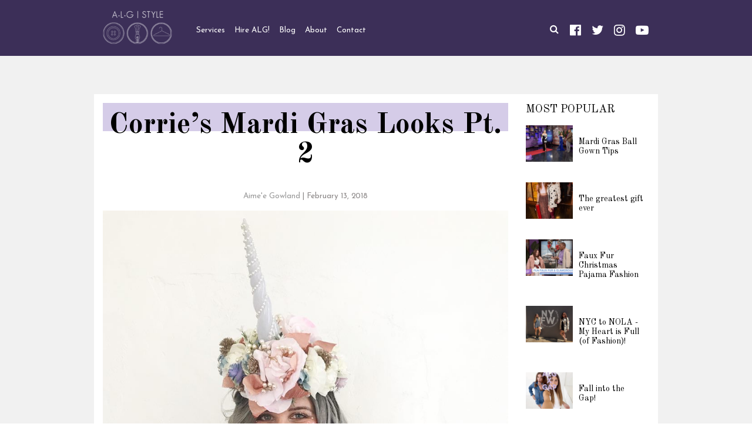

--- FILE ---
content_type: text/html; charset=UTF-8
request_url: https://algstyle.net/corries-mardi-gras-looks-pt-2/
body_size: 11688
content:
<!doctype html>
<html>
<head>
<meta charset="UTF-8">
<meta http-equiv="X-UA-Compatible" content="IE=edge,chrome=1">
<meta name="viewport" content="width=device-width, initial-scale=1.0, maximum-scale=1.0">
<link rel="pingback" href="https://algstyle.net/xmlrpc.php">
<link href="https://fonts.googleapis.com/css?family=Josefin+Sans:300,400,400i,600,700|Old+Standard+TT:400,400i,700" rel="stylesheet">
<title>Corrie&#8217;s Mardi Gras Looks Pt. 2 &#8211; ALG Style</title>
<meta name='robots' content='max-image-preview:large' />
<link rel="alternate" type="application/rss+xml" title="ALG Style &raquo; Corrie&#8217;s Mardi Gras Looks Pt. 2 Comments Feed" href="https://algstyle.net/corries-mardi-gras-looks-pt-2/feed/" />
<link rel="alternate" title="oEmbed (JSON)" type="application/json+oembed" href="https://algstyle.net/wp-json/oembed/1.0/embed?url=https%3A%2F%2Falgstyle.net%2Fcorries-mardi-gras-looks-pt-2%2F" />
<link rel="alternate" title="oEmbed (XML)" type="text/xml+oembed" href="https://algstyle.net/wp-json/oembed/1.0/embed?url=https%3A%2F%2Falgstyle.net%2Fcorries-mardi-gras-looks-pt-2%2F&#038;format=xml" />
<style id='wp-img-auto-sizes-contain-inline-css' type='text/css'>
img:is([sizes=auto i],[sizes^="auto," i]){contain-intrinsic-size:3000px 1500px}
/*# sourceURL=wp-img-auto-sizes-contain-inline-css */
</style>
<!-- <link rel='stylesheet' id='sbi_styles-css' href='https://algstyle.net/wp-content/plugins/instagram-feed/css/sbi-styles.min.css?ver=6.10.0' type='text/css' media='all' /> -->
<link rel="stylesheet" type="text/css" href="//algstyle.net/wp-content/cache/wpfc-minified/etylewb1/4bk4l.css" media="all"/>
<style id='wp-block-library-inline-css' type='text/css'>
:root{--wp-block-synced-color:#7a00df;--wp-block-synced-color--rgb:122,0,223;--wp-bound-block-color:var(--wp-block-synced-color);--wp-editor-canvas-background:#ddd;--wp-admin-theme-color:#007cba;--wp-admin-theme-color--rgb:0,124,186;--wp-admin-theme-color-darker-10:#006ba1;--wp-admin-theme-color-darker-10--rgb:0,107,160.5;--wp-admin-theme-color-darker-20:#005a87;--wp-admin-theme-color-darker-20--rgb:0,90,135;--wp-admin-border-width-focus:2px}@media (min-resolution:192dpi){:root{--wp-admin-border-width-focus:1.5px}}.wp-element-button{cursor:pointer}:root .has-very-light-gray-background-color{background-color:#eee}:root .has-very-dark-gray-background-color{background-color:#313131}:root .has-very-light-gray-color{color:#eee}:root .has-very-dark-gray-color{color:#313131}:root .has-vivid-green-cyan-to-vivid-cyan-blue-gradient-background{background:linear-gradient(135deg,#00d084,#0693e3)}:root .has-purple-crush-gradient-background{background:linear-gradient(135deg,#34e2e4,#4721fb 50%,#ab1dfe)}:root .has-hazy-dawn-gradient-background{background:linear-gradient(135deg,#faaca8,#dad0ec)}:root .has-subdued-olive-gradient-background{background:linear-gradient(135deg,#fafae1,#67a671)}:root .has-atomic-cream-gradient-background{background:linear-gradient(135deg,#fdd79a,#004a59)}:root .has-nightshade-gradient-background{background:linear-gradient(135deg,#330968,#31cdcf)}:root .has-midnight-gradient-background{background:linear-gradient(135deg,#020381,#2874fc)}:root{--wp--preset--font-size--normal:16px;--wp--preset--font-size--huge:42px}.has-regular-font-size{font-size:1em}.has-larger-font-size{font-size:2.625em}.has-normal-font-size{font-size:var(--wp--preset--font-size--normal)}.has-huge-font-size{font-size:var(--wp--preset--font-size--huge)}.has-text-align-center{text-align:center}.has-text-align-left{text-align:left}.has-text-align-right{text-align:right}.has-fit-text{white-space:nowrap!important}#end-resizable-editor-section{display:none}.aligncenter{clear:both}.items-justified-left{justify-content:flex-start}.items-justified-center{justify-content:center}.items-justified-right{justify-content:flex-end}.items-justified-space-between{justify-content:space-between}.screen-reader-text{border:0;clip-path:inset(50%);height:1px;margin:-1px;overflow:hidden;padding:0;position:absolute;width:1px;word-wrap:normal!important}.screen-reader-text:focus{background-color:#ddd;clip-path:none;color:#444;display:block;font-size:1em;height:auto;left:5px;line-height:normal;padding:15px 23px 14px;text-decoration:none;top:5px;width:auto;z-index:100000}html :where(.has-border-color){border-style:solid}html :where([style*=border-top-color]){border-top-style:solid}html :where([style*=border-right-color]){border-right-style:solid}html :where([style*=border-bottom-color]){border-bottom-style:solid}html :where([style*=border-left-color]){border-left-style:solid}html :where([style*=border-width]){border-style:solid}html :where([style*=border-top-width]){border-top-style:solid}html :where([style*=border-right-width]){border-right-style:solid}html :where([style*=border-bottom-width]){border-bottom-style:solid}html :where([style*=border-left-width]){border-left-style:solid}html :where(img[class*=wp-image-]){height:auto;max-width:100%}:where(figure){margin:0 0 1em}html :where(.is-position-sticky){--wp-admin--admin-bar--position-offset:var(--wp-admin--admin-bar--height,0px)}@media screen and (max-width:600px){html :where(.is-position-sticky){--wp-admin--admin-bar--position-offset:0px}}
/*# sourceURL=wp-block-library-inline-css */
</style><style id='global-styles-inline-css' type='text/css'>
:root{--wp--preset--aspect-ratio--square: 1;--wp--preset--aspect-ratio--4-3: 4/3;--wp--preset--aspect-ratio--3-4: 3/4;--wp--preset--aspect-ratio--3-2: 3/2;--wp--preset--aspect-ratio--2-3: 2/3;--wp--preset--aspect-ratio--16-9: 16/9;--wp--preset--aspect-ratio--9-16: 9/16;--wp--preset--color--black: #000000;--wp--preset--color--cyan-bluish-gray: #abb8c3;--wp--preset--color--white: #ffffff;--wp--preset--color--pale-pink: #f78da7;--wp--preset--color--vivid-red: #cf2e2e;--wp--preset--color--luminous-vivid-orange: #ff6900;--wp--preset--color--luminous-vivid-amber: #fcb900;--wp--preset--color--light-green-cyan: #7bdcb5;--wp--preset--color--vivid-green-cyan: #00d084;--wp--preset--color--pale-cyan-blue: #8ed1fc;--wp--preset--color--vivid-cyan-blue: #0693e3;--wp--preset--color--vivid-purple: #9b51e0;--wp--preset--gradient--vivid-cyan-blue-to-vivid-purple: linear-gradient(135deg,rgb(6,147,227) 0%,rgb(155,81,224) 100%);--wp--preset--gradient--light-green-cyan-to-vivid-green-cyan: linear-gradient(135deg,rgb(122,220,180) 0%,rgb(0,208,130) 100%);--wp--preset--gradient--luminous-vivid-amber-to-luminous-vivid-orange: linear-gradient(135deg,rgb(252,185,0) 0%,rgb(255,105,0) 100%);--wp--preset--gradient--luminous-vivid-orange-to-vivid-red: linear-gradient(135deg,rgb(255,105,0) 0%,rgb(207,46,46) 100%);--wp--preset--gradient--very-light-gray-to-cyan-bluish-gray: linear-gradient(135deg,rgb(238,238,238) 0%,rgb(169,184,195) 100%);--wp--preset--gradient--cool-to-warm-spectrum: linear-gradient(135deg,rgb(74,234,220) 0%,rgb(151,120,209) 20%,rgb(207,42,186) 40%,rgb(238,44,130) 60%,rgb(251,105,98) 80%,rgb(254,248,76) 100%);--wp--preset--gradient--blush-light-purple: linear-gradient(135deg,rgb(255,206,236) 0%,rgb(152,150,240) 100%);--wp--preset--gradient--blush-bordeaux: linear-gradient(135deg,rgb(254,205,165) 0%,rgb(254,45,45) 50%,rgb(107,0,62) 100%);--wp--preset--gradient--luminous-dusk: linear-gradient(135deg,rgb(255,203,112) 0%,rgb(199,81,192) 50%,rgb(65,88,208) 100%);--wp--preset--gradient--pale-ocean: linear-gradient(135deg,rgb(255,245,203) 0%,rgb(182,227,212) 50%,rgb(51,167,181) 100%);--wp--preset--gradient--electric-grass: linear-gradient(135deg,rgb(202,248,128) 0%,rgb(113,206,126) 100%);--wp--preset--gradient--midnight: linear-gradient(135deg,rgb(2,3,129) 0%,rgb(40,116,252) 100%);--wp--preset--font-size--small: 13px;--wp--preset--font-size--medium: 20px;--wp--preset--font-size--large: 36px;--wp--preset--font-size--x-large: 42px;--wp--preset--spacing--20: 0.44rem;--wp--preset--spacing--30: 0.67rem;--wp--preset--spacing--40: 1rem;--wp--preset--spacing--50: 1.5rem;--wp--preset--spacing--60: 2.25rem;--wp--preset--spacing--70: 3.38rem;--wp--preset--spacing--80: 5.06rem;--wp--preset--shadow--natural: 6px 6px 9px rgba(0, 0, 0, 0.2);--wp--preset--shadow--deep: 12px 12px 50px rgba(0, 0, 0, 0.4);--wp--preset--shadow--sharp: 6px 6px 0px rgba(0, 0, 0, 0.2);--wp--preset--shadow--outlined: 6px 6px 0px -3px rgb(255, 255, 255), 6px 6px rgb(0, 0, 0);--wp--preset--shadow--crisp: 6px 6px 0px rgb(0, 0, 0);}:where(.is-layout-flex){gap: 0.5em;}:where(.is-layout-grid){gap: 0.5em;}body .is-layout-flex{display: flex;}.is-layout-flex{flex-wrap: wrap;align-items: center;}.is-layout-flex > :is(*, div){margin: 0;}body .is-layout-grid{display: grid;}.is-layout-grid > :is(*, div){margin: 0;}:where(.wp-block-columns.is-layout-flex){gap: 2em;}:where(.wp-block-columns.is-layout-grid){gap: 2em;}:where(.wp-block-post-template.is-layout-flex){gap: 1.25em;}:where(.wp-block-post-template.is-layout-grid){gap: 1.25em;}.has-black-color{color: var(--wp--preset--color--black) !important;}.has-cyan-bluish-gray-color{color: var(--wp--preset--color--cyan-bluish-gray) !important;}.has-white-color{color: var(--wp--preset--color--white) !important;}.has-pale-pink-color{color: var(--wp--preset--color--pale-pink) !important;}.has-vivid-red-color{color: var(--wp--preset--color--vivid-red) !important;}.has-luminous-vivid-orange-color{color: var(--wp--preset--color--luminous-vivid-orange) !important;}.has-luminous-vivid-amber-color{color: var(--wp--preset--color--luminous-vivid-amber) !important;}.has-light-green-cyan-color{color: var(--wp--preset--color--light-green-cyan) !important;}.has-vivid-green-cyan-color{color: var(--wp--preset--color--vivid-green-cyan) !important;}.has-pale-cyan-blue-color{color: var(--wp--preset--color--pale-cyan-blue) !important;}.has-vivid-cyan-blue-color{color: var(--wp--preset--color--vivid-cyan-blue) !important;}.has-vivid-purple-color{color: var(--wp--preset--color--vivid-purple) !important;}.has-black-background-color{background-color: var(--wp--preset--color--black) !important;}.has-cyan-bluish-gray-background-color{background-color: var(--wp--preset--color--cyan-bluish-gray) !important;}.has-white-background-color{background-color: var(--wp--preset--color--white) !important;}.has-pale-pink-background-color{background-color: var(--wp--preset--color--pale-pink) !important;}.has-vivid-red-background-color{background-color: var(--wp--preset--color--vivid-red) !important;}.has-luminous-vivid-orange-background-color{background-color: var(--wp--preset--color--luminous-vivid-orange) !important;}.has-luminous-vivid-amber-background-color{background-color: var(--wp--preset--color--luminous-vivid-amber) !important;}.has-light-green-cyan-background-color{background-color: var(--wp--preset--color--light-green-cyan) !important;}.has-vivid-green-cyan-background-color{background-color: var(--wp--preset--color--vivid-green-cyan) !important;}.has-pale-cyan-blue-background-color{background-color: var(--wp--preset--color--pale-cyan-blue) !important;}.has-vivid-cyan-blue-background-color{background-color: var(--wp--preset--color--vivid-cyan-blue) !important;}.has-vivid-purple-background-color{background-color: var(--wp--preset--color--vivid-purple) !important;}.has-black-border-color{border-color: var(--wp--preset--color--black) !important;}.has-cyan-bluish-gray-border-color{border-color: var(--wp--preset--color--cyan-bluish-gray) !important;}.has-white-border-color{border-color: var(--wp--preset--color--white) !important;}.has-pale-pink-border-color{border-color: var(--wp--preset--color--pale-pink) !important;}.has-vivid-red-border-color{border-color: var(--wp--preset--color--vivid-red) !important;}.has-luminous-vivid-orange-border-color{border-color: var(--wp--preset--color--luminous-vivid-orange) !important;}.has-luminous-vivid-amber-border-color{border-color: var(--wp--preset--color--luminous-vivid-amber) !important;}.has-light-green-cyan-border-color{border-color: var(--wp--preset--color--light-green-cyan) !important;}.has-vivid-green-cyan-border-color{border-color: var(--wp--preset--color--vivid-green-cyan) !important;}.has-pale-cyan-blue-border-color{border-color: var(--wp--preset--color--pale-cyan-blue) !important;}.has-vivid-cyan-blue-border-color{border-color: var(--wp--preset--color--vivid-cyan-blue) !important;}.has-vivid-purple-border-color{border-color: var(--wp--preset--color--vivid-purple) !important;}.has-vivid-cyan-blue-to-vivid-purple-gradient-background{background: var(--wp--preset--gradient--vivid-cyan-blue-to-vivid-purple) !important;}.has-light-green-cyan-to-vivid-green-cyan-gradient-background{background: var(--wp--preset--gradient--light-green-cyan-to-vivid-green-cyan) !important;}.has-luminous-vivid-amber-to-luminous-vivid-orange-gradient-background{background: var(--wp--preset--gradient--luminous-vivid-amber-to-luminous-vivid-orange) !important;}.has-luminous-vivid-orange-to-vivid-red-gradient-background{background: var(--wp--preset--gradient--luminous-vivid-orange-to-vivid-red) !important;}.has-very-light-gray-to-cyan-bluish-gray-gradient-background{background: var(--wp--preset--gradient--very-light-gray-to-cyan-bluish-gray) !important;}.has-cool-to-warm-spectrum-gradient-background{background: var(--wp--preset--gradient--cool-to-warm-spectrum) !important;}.has-blush-light-purple-gradient-background{background: var(--wp--preset--gradient--blush-light-purple) !important;}.has-blush-bordeaux-gradient-background{background: var(--wp--preset--gradient--blush-bordeaux) !important;}.has-luminous-dusk-gradient-background{background: var(--wp--preset--gradient--luminous-dusk) !important;}.has-pale-ocean-gradient-background{background: var(--wp--preset--gradient--pale-ocean) !important;}.has-electric-grass-gradient-background{background: var(--wp--preset--gradient--electric-grass) !important;}.has-midnight-gradient-background{background: var(--wp--preset--gradient--midnight) !important;}.has-small-font-size{font-size: var(--wp--preset--font-size--small) !important;}.has-medium-font-size{font-size: var(--wp--preset--font-size--medium) !important;}.has-large-font-size{font-size: var(--wp--preset--font-size--large) !important;}.has-x-large-font-size{font-size: var(--wp--preset--font-size--x-large) !important;}
/*# sourceURL=global-styles-inline-css */
</style>
<style id='classic-theme-styles-inline-css' type='text/css'>
/*! This file is auto-generated */
.wp-block-button__link{color:#fff;background-color:#32373c;border-radius:9999px;box-shadow:none;text-decoration:none;padding:calc(.667em + 2px) calc(1.333em + 2px);font-size:1.125em}.wp-block-file__button{background:#32373c;color:#fff;text-decoration:none}
/*# sourceURL=/wp-includes/css/classic-themes.min.css */
</style>
<!-- <link rel='stylesheet' id='contact-form-7-css' href='https://algstyle.net/wp-content/plugins/contact-form-7/includes/css/styles.css?ver=6.1.4' type='text/css' media='all' /> -->
<!-- <link rel='stylesheet' id='style-css' href='https://algstyle.net/wp-content/themes/scalg/assets/style.css?ver=170601.1.0.2' type='text/css' media='all' /> -->
<link rel="stylesheet" type="text/css" href="//algstyle.net/wp-content/cache/wpfc-minified/jlp562h3/4bk4l.css" media="all"/>
<script src='//algstyle.net/wp-content/cache/wpfc-minified/eg1wtmkp/4bk4l.js' type="text/javascript"></script>
<!-- <script type="text/javascript" src="https://algstyle.net/wp-includes/js/jquery/jquery.min.js?ver=3.7.1" id="jquery-core-js"></script> -->
<!-- <script type="text/javascript" src="https://algstyle.net/wp-includes/js/jquery/jquery-migrate.min.js?ver=3.4.1" id="jquery-migrate-js"></script> -->
<link rel="https://api.w.org/" href="https://algstyle.net/wp-json/" /><link rel="alternate" title="JSON" type="application/json" href="https://algstyle.net/wp-json/wp/v2/posts/403" /><link rel="canonical" href="https://algstyle.net/corries-mardi-gras-looks-pt-2/" />
<link rel='shortlink' href='https://algstyle.net/?p=403' />
<link rel="shortcut icon" href="https://algstyle.net/wp-content/themes/scalg/assets/favicon.ico" type="image/x-icon" />
<style media="all" type="text/css" id="nioset-v1.0.2r2">
@media print { body {font-size:13px; line-height:1.35} .off-print {display:none} } 
</style>
<style type="text/css" id="wp-custom-css">
.responsive-youtube
{overflow:hidden;padding-bottom:56.2%;position:relative;height:0;}
.responsive-youtube iframe {left:0;top:0;height:100%;width:100%;position:absolute;}		</style>
<!--[if lt IE 9]> <script src="https://algstyle.net/wp-content/themes/scalg/assets/js/ie.html5.js"></script><![endif]-->
<meta name="facebook-domain-verification" content="q9ea8w3og45ujxmzhrum6aj9929fwt" />
<!-- Facebook Pixel Code -->
<script>
!function(f,b,e,v,n,t,s)
{if(f.fbq)return;n=f.fbq=function(){n.callMethod?
n.callMethod.apply(n,arguments):n.queue.push(arguments)};
if(!f._fbq)f._fbq=n;n.push=n;n.loaded=!0;n.version='2.0';
n.queue=[];t=b.createElement(e);t.async=!0;
t.src=v;s=b.getElementsByTagName(e)[0];
s.parentNode.insertBefore(t,s)}(window, document,'script',
'https://connect.facebook.net/en_US/fbevents.js');
fbq('init', '254095638858100');
fbq('track', 'PageView');
</script>
<noscript><img height="1" width="1" style="display:none"
src="https://www.facebook.com/tr?id=254095638858100&ev=PageView&noscript=1"
/></noscript>
<!-- End Facebook Pixel Code -->
<meta name="facebook-domain-verification" content="q9ea8w3og45ujxmzhrum6aj9929fwt" />
<!-- <link rel='stylesheet' id='other-css' href='https://algstyle.net/wp-content/themes/scalg/assets/others.css?ver=170601.1.0.2' type='text/css' media='all' /> -->
<!-- <link rel='stylesheet' id='theme-css' href='https://algstyle.net/wp-content/themes/scalg/style.css?ver=170601.1.0.2' type='text/css' media='all' /> -->
<link rel="stylesheet" type="text/css" href="//algstyle.net/wp-content/cache/wpfc-minified/87xpkqiv/4bk4l.css" media="all"/>
</head>
<body data-rsssl=1 id="body" class="wp-singular post-template-default single single-post postid-403 single-format-standard wp-theme-scalg site-body  lang-en webkit chrome chrome119">
<div class="site-header hd-glb hd-gs1 ihd-style1 ihd-basic no-bn no-pt sec">
<header class="ihd ihd-ms has-bar sec">
<div class="main">
<div class="site-logo">
<a href="https://algstyle.net/">
<img src="https://algstyle.net/wp-content/themes/scalg/assets/images/logo.png" width="177" height="86" alt="ALG Style" 
srcset="https://algstyle.net/wp-content/themes/scalg/assets/images/logo2x.png 2x">
</a>
</div>
<div class="site-nav">
<nav class="inav primary-nav">
<ul id="navmain" class="menu"><li id="menu-item-23" class="menu-item menu-item-type-post_type menu-item-object-page menu-item-23"><a href="https://algstyle.net/services/"><span>Services</span></a></li>
<li id="menu-item-1795" class="menu-item menu-item-type-custom menu-item-object-custom menu-item-1795"><a href="https://algstyle.net/hire-alg-style/"><span>Hire ALG!</span></a></li>
<li id="menu-item-22" class="menu-item menu-item-type-post_type menu-item-object-page current_page_parent menu-item-22"><a href="https://algstyle.net/blog/"><span>Blog</span></a></li>
<li id="menu-item-19" class="menu-item menu-item-type-post_type menu-item-object-page menu-item-19"><a href="https://algstyle.net/about/"><span>About</span></a></li>
<li id="menu-item-26" class="menu-item menu-item-type-post_type menu-item-object-page menu-item-26"><a href="https://algstyle.net/contact/"><span>Contact</span></a></li>
</ul>                    <div class="nav-toggle"><strong>Menu</strong><span><em></em></span></div>                    
</nav>
</div>
<div class="socials social-top"><span class="sp s-fb"><a href="https://www.facebook.com/ALGStyleNOLA/" target="_blank" title="Facebook"><em class="ic ic-fb fa fa-facebook-official"></em></a></span><span class="sp s-tw"><a href="https://twitter.com/algstyle" target="_blank" title="Twitter"><em class="ic ic-tw fa fa-twitter"></em></a></span><span class="sp s-ig"><a href="https://www.instagram.com/algstyle/" target="_blank" title="Instagram"><em class="ic ic-ig fa fa-instagram"></em></a></span><span class="sp s-yt"><a href="https://www.youtube.com/channel/UCgPzx6PkwW9dXjABqbvL26Q" target="_blank" title="YouTube"><em class="ic ic-yt fa fa-youtube-play"></em></a></span></div>			<div class="search-toggle"><i class="fa fa-search icon-search"></i></div>
<div class="esearch efind">
<div class="main">
<form method="get" class="wps-form" action="https://algstyle.net/">
<input type="text" class="field" name="s" value="" placeholder="Search keyword..." />
<button type="submit" class="submit"><em class="fa fa-search"></em></button>
</form>					<div class="search-close"><span></span></div>
</div>
</div>
</div>
<!-- Global site tag (gtag.js) - Google Analytics -->
<script async src="https://www.googletagmanager.com/gtag/js?id=UA-112087045-1"></script>
<script>
window.dataLayer = window.dataLayer || [];
function gtag(){dataLayer.push(arguments);}
gtag('js', new Date());
gtag('config', 'UA-112087045-1');
</script>
</header>
</div>
<div class="site-wrap ipg iblog ipg-single sec"><div class="main md"><div class="wrap wrap-rg has-aside side-r wrap-blog wrap-blog-single gb-wd-sd row"><div class="icontent g9 g8m g12s"><article class="epc ebs">	<header class="ititle title post-title">
<h1 class="heading">Corrie&#8217;s Mardi Gras Looks Pt. 2</h1>
<div class="post-date"><span class="author-name"><a href="https://algstyle.net/author/aimee/" title="Posts by Aime&#039;e Gowland" rel="author">Aime'e Gowland</a></span> | <span class="pub-date">February 13, 2018</span></div>
</header>
<figure class="ithumb thumb-ibp">
<img width="900" height="900" src="https://algstyle.net/wp-content/uploads/2018/02/mardi-gras-costumes-new-orleans.jpg" class="attachment-full size-full wp-post-image" alt="" decoding="async" fetchpriority="high" srcset="https://algstyle.net/wp-content/uploads/2018/02/mardi-gras-costumes-new-orleans.jpg 900w, https://algstyle.net/wp-content/uploads/2018/02/mardi-gras-costumes-new-orleans-385x385.jpg 385w, https://algstyle.net/wp-content/uploads/2018/02/mardi-gras-costumes-new-orleans-768x768.jpg 768w, https://algstyle.net/wp-content/uploads/2018/02/mardi-gras-costumes-new-orleans-420x420.jpg 420w, https://algstyle.net/wp-content/uploads/2018/02/mardi-gras-costumes-new-orleans-640x640.jpg 640w" sizes="(max-width: 900px) 100vw, 900px" />	</figure>
<div class="ientry">
<p>Another day. Another fabulous Corrie Pellerin Mardi Gras look. Want even more Mardi Gras? Check out some of our links below.</p>
<p><img decoding="async" class="aligncenter size-full wp-image-406" src="https://algstyle.net/wp-content/uploads/2018/02/mardi-gras-costumes-e1518546711555.jpeg" alt="" width="1000" height="1333" /></p>
<p>How she did it:</p>
<p>Head Piece: Made by the Fabulous Corrie Pellerin<br />
Jacket: <span style="color: #800080;"><a style="color: #800080;" href="https://goo.gl/Zv55oN" target="_blank" rel="noopener">Lukka</a></span><br />
Tapping Boots: <span style="color: #800080;"><a style="color: #800080;" href="https://goo.gl/aWkSm6" target="_blank" rel="noopener">Uptown Costume</a></span></p>
<p><span style="color: #800080;"><a style="color: #800080;" href="https://algstyle.net/corries-mardi-gras-looks-pt-1/" target="_blank" rel="noopener">Corrie&#8217;s Mardi Gras Look Pt. 1</a></span></p>
<p><span style="color: #800080;"><a style="color: #800080;" href="https://algstyle.net/king-cake-champagne-with-lukka/" target="_blank" rel="noopener">King Cake &amp; Champagne Tasting with Lukka</a></span></p>
<p><span style="color: #800080;"><a style="color: #800080;" href="https://algstyle.net/mardi-gras-yoga-pants-make-me-look-fat/" target="_blank" rel="noopener">Do These Pants Make Me Look Fat&#8230;Tuesday????</a></span></p>
<p>Help Corrie and ALG Style keep posting these pics, but buying a Warehouse Sale Ticket of course! <span style="color: #800080;"><a style="color: #800080;" href="https://goo.gl/p7NF7o" target="_blank" rel="noopener">BUY VIP TICKETS HERE!!!</a></span></p>
</div>
</article><div class="epc-cr comment-respond">
<div class="entry-comments icomments">
<h3 class="title">38 Responses to &#8220;Corrie&#8217;s Mardi Gras Looks Pt. 2&#8221;</h3>
<ol class="commentlist cmts">		<li class="comment even thread-even depth-1" id="comment-95791">
<div id="div-comment-95791" class="comment-body">
<div class="comment-author vcard">
<img alt='' src='https://secure.gravatar.com/avatar/f4fe9c98b0d78246feea385052279c7b366b245dde82ac9a7e8f16b7d78af8f7?s=32&#038;d=mm&#038;r=g' srcset='https://secure.gravatar.com/avatar/f4fe9c98b0d78246feea385052279c7b366b245dde82ac9a7e8f16b7d78af8f7?s=64&#038;d=mm&#038;r=g 2x' class='avatar avatar-32 photo' height='32' width='32' decoding='async'/>			<cite class="fn">Gabrielt</cite> <span class="says">says:</span>		</div>
<div class="comment-meta commentmetadata">
<a href="https://algstyle.net/corries-mardi-gras-looks-pt-2/#comment-95791">June 28, 2024 at 8:42 am</a>		</div>
<p>I appreciate the humor in your analysis! For additional info, visit: <a href="https://redl-sot.net/e222eccdc3ae7a187204cc8f07b5111e" rel="nofollow ugc">FIND OUT MORE</a>. What do you think?</p>
</div>
</li><!-- #comment-## -->
<li class="comment odd alt thread-odd thread-alt depth-1" id="comment-104613">
<div id="div-comment-104613" class="comment-body">
<div class="comment-author vcard">
<img alt='' src='https://secure.gravatar.com/avatar/13a0b968d112aa05f12fb13c8b20e3fa3902f8156a69338e9d44676e7b67ea9e?s=32&#038;d=mm&#038;r=g' srcset='https://secure.gravatar.com/avatar/13a0b968d112aa05f12fb13c8b20e3fa3902f8156a69338e9d44676e7b67ea9e?s=64&#038;d=mm&#038;r=g 2x' class='avatar avatar-32 photo' height='32' width='32' loading='lazy' decoding='async'/>			<cite class="fn"><a href="https://69v.top/contact" class="url" rel="ugc external nofollow">Dotty-G</a></cite> <span class="says">says:</span>		</div>
<div class="comment-meta commentmetadata">
<a href="https://algstyle.net/corries-mardi-gras-looks-pt-2/#comment-104613">July 13, 2024 at 3:14 am</a>		</div>
<p>I like this blog very much, Its a rattling nice place to read and receive info.<a href="http://flagstarhomelending.us/__media__/js/netsoltrademark.php?d=www.blogexpander.com" rel="nofollow ugc">Raise blog range</a></p>
</div>
</li><!-- #comment-## -->
<li class="comment even thread-even depth-1" id="comment-105577">
<div id="div-comment-105577" class="comment-body">
<div class="comment-author vcard">
<img alt='' src='https://secure.gravatar.com/avatar/64998c477b6549fd16faf5ca05ba85fbbfdd12d6339ae7097e4ab84d540f5034?s=32&#038;d=mm&#038;r=g' srcset='https://secure.gravatar.com/avatar/64998c477b6549fd16faf5ca05ba85fbbfdd12d6339ae7097e4ab84d540f5034?s=64&#038;d=mm&#038;r=g 2x' class='avatar avatar-32 photo' height='32' width='32' loading='lazy' decoding='async'/>			<cite class="fn"><a href="https://www.binance.com/ro/register?ref=WTOZ531Y" class="url" rel="ugc external nofollow">Creare cont Binance</a></cite> <span class="says">says:</span>		</div>
<div class="comment-meta commentmetadata">
<a href="https://algstyle.net/corries-mardi-gras-looks-pt-2/#comment-105577">July 14, 2024 at 1:50 pm</a>		</div>
<p>Your point of view caught my eye and was very interesting. Thanks. I have a question for you.</p>
</div>
</li><!-- #comment-## -->
<li class="trackback odd alt thread-odd thread-alt depth-1" id="comment-204223">
<div id="div-comment-204223" class="comment-body">
<div class="comment-author vcard">
<cite class="fn"><a href="https://lsm99live.org/??????????/?????????????/" class="url" rel="ugc external nofollow">LSM99 ????????????? ???????????????? 2024</a></cite> <span class="says">says:</span>		</div>
<div class="comment-meta commentmetadata">
<a href="https://algstyle.net/corries-mardi-gras-looks-pt-2/#comment-204223">October 5, 2024 at 11:47 pm</a>		</div>
<p><strong>&#8230; [Trackback]</strong></p>
<p>[&#8230;] Read More here on that Topic: algstyle.net/corries-mardi-gras-looks-pt-2/ [&#8230;]</p>
</div>
</li><!-- #comment-## -->
<li class="trackback even thread-even depth-1" id="comment-216135">
<div id="div-comment-216135" class="comment-body">
<div class="comment-author vcard">
<cite class="fn"><a href="https://www.thelandofsunshine88.com.au/" class="url" rel="ugc external nofollow">barber Melbourne</a></cite> <span class="says">says:</span>		</div>
<div class="comment-meta commentmetadata">
<a href="https://algstyle.net/corries-mardi-gras-looks-pt-2/#comment-216135">October 14, 2024 at 12:26 pm</a>		</div>
<p><strong>&#8230; [Trackback]</strong></p>
<p>[&#8230;] Find More on that Topic: algstyle.net/corries-mardi-gras-looks-pt-2/ [&#8230;]</p>
</div>
</li><!-- #comment-## -->
<li class="trackback odd alt thread-odd thread-alt depth-1" id="comment-223931">
<div id="div-comment-223931" class="comment-body">
<div class="comment-author vcard">
<cite class="fn"><a href="https://lottorich28.mn/" class="url" rel="ugc external nofollow">lottorich28</a></cite> <span class="says">says:</span>		</div>
<div class="comment-meta commentmetadata">
<a href="https://algstyle.net/corries-mardi-gras-looks-pt-2/#comment-223931">October 20, 2024 at 12:09 am</a>		</div>
<p><strong>&#8230; [Trackback]</strong></p>
<p>[&#8230;] Here you will find 50510 more Info to that Topic: algstyle.net/corries-mardi-gras-looks-pt-2/ [&#8230;]</p>
</div>
</li><!-- #comment-## -->
<li class="trackback even thread-even depth-1" id="comment-228390">
<div id="div-comment-228390" class="comment-body">
<div class="comment-author vcard">
<cite class="fn"><a href="https://upx1688.site/pgslot-???????????????/" class="url" rel="ugc external nofollow">PGSLOT ???????????????</a></cite> <span class="says">says:</span>		</div>
<div class="comment-meta commentmetadata">
<a href="https://algstyle.net/corries-mardi-gras-looks-pt-2/#comment-228390">October 23, 2024 at 2:47 am</a>		</div>
<p><strong>&#8230; [Trackback]</strong></p>
<p>[&#8230;] Read More on on that Topic: algstyle.net/corries-mardi-gras-looks-pt-2/ [&#8230;]</p>
</div>
</li><!-- #comment-## -->
<li class="comment odd alt thread-odd thread-alt depth-1" id="comment-253618">
<div id="div-comment-253618" class="comment-body">
<div class="comment-author vcard">
<img alt='' src='https://secure.gravatar.com/avatar/34ca6bdcb96b9ca61ab81d94927efddbb377e143ec08fb79debe361ab7ad4b09?s=32&#038;d=mm&#038;r=g' srcset='https://secure.gravatar.com/avatar/34ca6bdcb96b9ca61ab81d94927efddbb377e143ec08fb79debe361ab7ad4b09?s=64&#038;d=mm&#038;r=g 2x' class='avatar avatar-32 photo' height='32' width='32' loading='lazy' decoding='async'/>			<cite class="fn"><a href="https://accounts.binance.com/vi/register?ref=WTOZ531Y" class="url" rel="ugc external nofollow">Thng dang k'y binance</a></cite> <span class="says">says:</span>		</div>
<div class="comment-meta commentmetadata">
<a href="https://algstyle.net/corries-mardi-gras-looks-pt-2/#comment-253618">November 7, 2024 at 5:13 am</a>		</div>
<p>Thank you for your sharing. I am worried that I lack creative ideas. It is your article that makes me full of hope. Thank you. But, I have a question, can you help me?</p>
</div>
</li><!-- #comment-## -->
<li class="trackback even thread-even depth-1" id="comment-266159">
<div id="div-comment-266159" class="comment-body">
<div class="comment-author vcard">
<cite class="fn"><a href="https://zbet911.io/" class="url" rel="ugc external nofollow">zbet911</a></cite> <span class="says">says:</span>		</div>
<div class="comment-meta commentmetadata">
<a href="https://algstyle.net/corries-mardi-gras-looks-pt-2/#comment-266159">November 12, 2024 at 11:04 pm</a>		</div>
<p><strong>&#8230; [Trackback]</strong></p>
<p>[&#8230;] Read More Information here on that Topic: algstyle.net/corries-mardi-gras-looks-pt-2/ [&#8230;]</p>
</div>
</li><!-- #comment-## -->
<li class="trackback odd alt thread-odd thread-alt depth-1" id="comment-275800">
<div id="div-comment-275800" class="comment-body">
<div class="comment-author vcard">
<cite class="fn"><a href="https://no1eventgame.com/" class="url" rel="ugc external nofollow">????????????</a></cite> <span class="says">says:</span>		</div>
<div class="comment-meta commentmetadata">
<a href="https://algstyle.net/corries-mardi-gras-looks-pt-2/#comment-275800">November 19, 2024 at 7:20 am</a>		</div>
<p><strong>&#8230; [Trackback]</strong></p>
<p>[&#8230;] Information to that Topic: algstyle.net/corries-mardi-gras-looks-pt-2/ [&#8230;]</p>
</div>
</li><!-- #comment-## -->
<li class="trackback even thread-even depth-1" id="comment-279716">
<div id="div-comment-279716" class="comment-body">
<div class="comment-author vcard">
<cite class="fn"><a href="https://pgslot.at/" class="url" rel="ugc external nofollow">???????pg</a></cite> <span class="says">says:</span>		</div>
<div class="comment-meta commentmetadata">
<a href="https://algstyle.net/corries-mardi-gras-looks-pt-2/#comment-279716">November 22, 2024 at 1:46 pm</a>		</div>
<p><strong>&#8230; [Trackback]</strong></p>
<p>[&#8230;] Here you can find 66251 more Info to that Topic: algstyle.net/corries-mardi-gras-looks-pt-2/ [&#8230;]</p>
</div>
</li><!-- #comment-## -->
<li class="trackback odd alt thread-odd thread-alt depth-1" id="comment-295814">
<div id="div-comment-295814" class="comment-body">
<div class="comment-author vcard">
<cite class="fn"><a href="https://lsm99play.org/??????????/world-lotto/" class="url" rel="ugc external nofollow">????????????</a></cite> <span class="says">says:</span>		</div>
<div class="comment-meta commentmetadata">
<a href="https://algstyle.net/corries-mardi-gras-looks-pt-2/#comment-295814">November 30, 2024 at 11:55 pm</a>		</div>
<p><strong>&#8230; [Trackback]</strong></p>
<p>[&#8230;] Info to that Topic: algstyle.net/corries-mardi-gras-looks-pt-2/ [&#8230;]</p>
</div>
</li><!-- #comment-## -->
<li class="trackback even thread-even depth-1" id="comment-343944">
<div id="div-comment-343944" class="comment-body">
<div class="comment-author vcard">
<cite class="fn"><a href="https://www.tpthaiuniform.com/" class="url" rel="ugc external nofollow">?????????</a></cite> <span class="says">says:</span>		</div>
<div class="comment-meta commentmetadata">
<a href="https://algstyle.net/corries-mardi-gras-looks-pt-2/#comment-343944">December 27, 2024 at 6:50 am</a>		</div>
<p><strong>&#8230; [Trackback]</strong></p>
<p>[&#8230;] Information to that Topic: algstyle.net/corries-mardi-gras-looks-pt-2/ [&#8230;]</p>
</div>
</li><!-- #comment-## -->
<li class="trackback odd alt thread-odd thread-alt depth-1" id="comment-379387">
<div id="div-comment-379387" class="comment-body">
<div class="comment-author vcard">
<cite class="fn"><a href="https://telegra.ph/??????????????????????-01-07" class="url" rel="ugc external nofollow">sexy women</a></cite> <span class="says">says:</span>		</div>
<div class="comment-meta commentmetadata">
<a href="https://algstyle.net/corries-mardi-gras-looks-pt-2/#comment-379387">January 14, 2025 at 7:50 am</a>		</div>
<p><strong>&#8230; [Trackback]</strong></p>
<p>[&#8230;] Find More Info here to that Topic: algstyle.net/corries-mardi-gras-looks-pt-2/ [&#8230;]</p>
</div>
</li><!-- #comment-## -->
<li class="trackback even thread-even depth-1" id="comment-379802">
<div id="div-comment-379802" class="comment-body">
<div class="comment-author vcard">
<cite class="fn"><a href="https://www.spprubberparts.com/2025/02/24/???????????-???????-?????????????????????????/" class="url" rel="ugc external nofollow">???????????</a></cite> <span class="says">says:</span>		</div>
<div class="comment-meta commentmetadata">
<a href="https://algstyle.net/corries-mardi-gras-looks-pt-2/#comment-379802">February 25, 2025 at 2:22 am</a>		</div>
<p><strong>&#8230; [Trackback]</strong></p>
<p>[&#8230;] Info to that Topic: algstyle.net/corries-mardi-gras-looks-pt-2/ [&#8230;]</p>
</div>
</li><!-- #comment-## -->
<li class="trackback odd alt thread-odd thread-alt depth-1" id="comment-379872">
<div id="div-comment-379872" class="comment-body">
<div class="comment-author vcard">
<cite class="fn"><a href="https://www.kppin.co.th/category/913/spider-element-elastomer-insert-??????" class="url" rel="ugc external nofollow">??????</a></cite> <span class="says">says:</span>		</div>
<div class="comment-meta commentmetadata">
<a href="https://algstyle.net/corries-mardi-gras-looks-pt-2/#comment-379872">March 3, 2025 at 12:56 am</a>		</div>
<p><strong>&#8230; [Trackback]</strong></p>
<p>[&#8230;] Find More Info here to that Topic: algstyle.net/corries-mardi-gras-looks-pt-2/ [&#8230;]</p>
</div>
</li><!-- #comment-## -->
<li class="trackback even thread-even depth-1" id="comment-380000">
<div id="div-comment-380000" class="comment-body">
<div class="comment-author vcard">
<cite class="fn"><a href="https://kibriswebhaber.com/yakin-dogu-universitesi-dilde-birlik-9-ulke-9-sehir-1-festival-sloganiyla-kktcyi-temsil-edecek/" class="url" rel="ugc external nofollow">Plinko App</a></cite> <span class="says">says:</span>		</div>
<div class="comment-meta commentmetadata">
<a href="https://algstyle.net/corries-mardi-gras-looks-pt-2/#comment-380000">March 12, 2025 at 12:21 am</a>		</div>
<p><strong>&#8230; [Trackback]</strong></p>
<p>[&#8230;] Find More Information here to that Topic: algstyle.net/corries-mardi-gras-looks-pt-2/ [&#8230;]</p>
</div>
</li><!-- #comment-## -->
<li class="trackback odd alt thread-odd thread-alt depth-1" id="comment-380028">
<div id="div-comment-380028" class="comment-body">
<div class="comment-author vcard">
<cite class="fn"><a href="https://lsm99play.net/????????????/??????????????????????/" class="url" rel="ugc external nofollow">???????????? ??????????????????????</a></cite> <span class="says">says:</span>		</div>
<div class="comment-meta commentmetadata">
<a href="https://algstyle.net/corries-mardi-gras-looks-pt-2/#comment-380028">March 13, 2025 at 2:39 am</a>		</div>
<p><strong>&#8230; [Trackback]</strong></p>
<p>[&#8230;] Find More here on that Topic: algstyle.net/corries-mardi-gras-looks-pt-2/ [&#8230;]</p>
</div>
</li><!-- #comment-## -->
<li class="trackback even thread-even depth-1" id="comment-380067">
<div id="div-comment-380067" class="comment-body">
<div class="comment-author vcard">
<cite class="fn"><a href="https://hit789.limo/" class="url" rel="ugc external nofollow">hit789</a></cite> <span class="says">says:</span>		</div>
<div class="comment-meta commentmetadata">
<a href="https://algstyle.net/corries-mardi-gras-looks-pt-2/#comment-380067">March 13, 2025 at 2:52 pm</a>		</div>
<p><strong>&#8230; [Trackback]</strong></p>
<p>[&#8230;] Find More Info here to that Topic: algstyle.net/corries-mardi-gras-looks-pt-2/ [&#8230;]</p>
</div>
</li><!-- #comment-## -->
<li class="trackback odd alt thread-odd thread-alt depth-1" id="comment-380411">
<div id="div-comment-380411" class="comment-body">
<div class="comment-author vcard">
<cite class="fn"><a href="https://www.aisfibreth.com/" class="url" rel="ugc external nofollow">???????? ais</a></cite> <span class="says">says:</span>		</div>
<div class="comment-meta commentmetadata">
<a href="https://algstyle.net/corries-mardi-gras-looks-pt-2/#comment-380411">April 4, 2025 at 4:53 pm</a>		</div>
<p><strong>&#8230; [Trackback]</strong></p>
<p>[&#8230;] Information to that Topic: algstyle.net/corries-mardi-gras-looks-pt-2/ [&#8230;]</p>
</div>
</li><!-- #comment-## -->
<li class="trackback even thread-even depth-1" id="comment-380681">
<div id="div-comment-380681" class="comment-body">
<div class="comment-author vcard">
<cite class="fn"><a href="https://www.slip2go.com/" class="url" rel="ugc external nofollow">??????????????????</a></cite> <span class="says">says:</span>		</div>
<div class="comment-meta commentmetadata">
<a href="https://algstyle.net/corries-mardi-gras-looks-pt-2/#comment-380681">May 7, 2025 at 12:42 am</a>		</div>
<p><strong>&#8230; [Trackback]</strong></p>
<p>[&#8230;] Find More Info here on that Topic: algstyle.net/corries-mardi-gras-looks-pt-2/ [&#8230;]</p>
</div>
</li><!-- #comment-## -->
<li class="trackback odd alt thread-odd thread-alt depth-1" id="comment-381306">
<div id="div-comment-381306" class="comment-body">
<div class="comment-author vcard">
<cite class="fn"><a href="https://pgslot168.ceo/" class="url" rel="ugc external nofollow">pg168</a></cite> <span class="says">says:</span>		</div>
<div class="comment-meta commentmetadata">
<a href="https://algstyle.net/corries-mardi-gras-looks-pt-2/#comment-381306">July 7, 2025 at 1:32 am</a>		</div>
<p><strong>&#8230; [Trackback]</strong></p>
<p>[&#8230;] Find More here to that Topic: algstyle.net/corries-mardi-gras-looks-pt-2/ [&#8230;]</p>
</div>
</li><!-- #comment-## -->
<li class="trackback even thread-even depth-1" id="comment-381444">
<div id="div-comment-381444" class="comment-body">
<div class="comment-author vcard">
<cite class="fn"><a href="https://identityendolift.com/" class="url" rel="ugc external nofollow">endolift</a></cite> <span class="says">says:</span>		</div>
<div class="comment-meta commentmetadata">
<a href="https://algstyle.net/corries-mardi-gras-looks-pt-2/#comment-381444">July 19, 2025 at 2:16 pm</a>		</div>
<p><strong>&#8230; [Trackback]</strong></p>
<p>[&#8230;] Read More on on that Topic: algstyle.net/corries-mardi-gras-looks-pt-2/ [&#8230;]</p>
</div>
</li><!-- #comment-## -->
<li class="trackback odd alt thread-odd thread-alt depth-1" id="comment-381481">
<div id="div-comment-381481" class="comment-body">
<div class="comment-author vcard">
<cite class="fn"><a href="https://swedishmastercollagen.com/" class="url" rel="ugc external nofollow">????????????????????????</a></cite> <span class="says">says:</span>		</div>
<div class="comment-meta commentmetadata">
<a href="https://algstyle.net/corries-mardi-gras-looks-pt-2/#comment-381481">July 22, 2025 at 10:38 pm</a>		</div>
<p><strong>&#8230; [Trackback]</strong></p>
<p>[&#8230;] Information on that Topic: algstyle.net/corries-mardi-gras-looks-pt-2/ [&#8230;]</p>
</div>
</li><!-- #comment-## -->
<li class="trackback even thread-even depth-1" id="comment-381593">
<div id="div-comment-381593" class="comment-body">
<div class="comment-author vcard">
<cite class="fn"><a href="https://123bet-login.com/" class="url" rel="ugc external nofollow">123bet ???????????</a></cite> <span class="says">says:</span>		</div>
<div class="comment-meta commentmetadata">
<a href="https://algstyle.net/corries-mardi-gras-looks-pt-2/#comment-381593">August 1, 2025 at 9:56 am</a>		</div>
<p><strong>&#8230; [Trackback]</strong></p>
<p>[&#8230;] Information on that Topic: algstyle.net/corries-mardi-gras-looks-pt-2/ [&#8230;]</p>
</div>
</li><!-- #comment-## -->
<li class="trackback odd alt thread-odd thread-alt depth-1" id="comment-381745">
<div id="div-comment-381745" class="comment-body">
<div class="comment-author vcard">
<cite class="fn"><a href="https://alphabetplay88.com/???????????/" class="url" rel="ugc external nofollow">??????????? ALPHABET-ISC</a></cite> <span class="says">says:</span>		</div>
<div class="comment-meta commentmetadata">
<a href="https://algstyle.net/corries-mardi-gras-looks-pt-2/#comment-381745">August 9, 2025 at 11:52 pm</a>		</div>
<p><strong>&#8230; [Trackback]</strong></p>
<p>[&#8230;] Find More Info here on that Topic: algstyle.net/corries-mardi-gras-looks-pt-2/ [&#8230;]</p>
</div>
</li><!-- #comment-## -->
<li class="trackback even thread-even depth-1" id="comment-381763">
<div id="div-comment-381763" class="comment-body">
<div class="comment-author vcard">
<cite class="fn"><a href="https://islandliving-estate.com/" class="url" rel="ugc external nofollow">Buy Villa Phuket</a></cite> <span class="says">says:</span>		</div>
<div class="comment-meta commentmetadata">
<a href="https://algstyle.net/corries-mardi-gras-looks-pt-2/#comment-381763">August 10, 2025 at 4:06 am</a>		</div>
<p><strong>&#8230; [Trackback]</strong></p>
<p>[&#8230;] Read More Information here to that Topic: algstyle.net/corries-mardi-gras-looks-pt-2/ [&#8230;]</p>
</div>
</li><!-- #comment-## -->
<li class="trackback odd alt thread-odd thread-alt depth-1" id="comment-382261">
<div id="div-comment-382261" class="comment-body">
<div class="comment-author vcard">
<cite class="fn"><a href="https://www.namsaetrading2012.com/????????_Und_??????_Und_KRUGER/5747c5bf2e5a08209bca5be2" class="url" rel="ugc external nofollow">kruger</a></cite> <span class="says">says:</span>		</div>
<div class="comment-meta commentmetadata">
<a href="https://algstyle.net/corries-mardi-gras-looks-pt-2/#comment-382261">September 16, 2025 at 11:34 pm</a>		</div>
<p><strong>&#8230; [Trackback]</strong></p>
<p>[&#8230;] Find More Info here on that Topic: algstyle.net/corries-mardi-gras-looks-pt-2/ [&#8230;]</p>
</div>
</li><!-- #comment-## -->
<li class="trackback even thread-even depth-1" id="comment-382413">
<div id="div-comment-382413" class="comment-body">
<div class="comment-author vcard">
<cite class="fn"><a href="https://www.healthy-vapes.online/" class="url" rel="ugc external nofollow">?? ?</a></cite> <span class="says">says:</span>		</div>
<div class="comment-meta commentmetadata">
<a href="https://algstyle.net/corries-mardi-gras-looks-pt-2/#comment-382413">September 25, 2025 at 3:47 am</a>		</div>
<p><strong>&#8230; [Trackback]</strong></p>
<p>[&#8230;] Read More here on that Topic: algstyle.net/corries-mardi-gras-looks-pt-2/ [&#8230;]</p>
</div>
</li><!-- #comment-## -->
<li class="trackback odd alt thread-odd thread-alt depth-1" id="comment-382419">
<div id="div-comment-382419" class="comment-body">
<div class="comment-author vcard">
<cite class="fn"><a href="https://blog.goxapp.com/how-go-x-became-the-official-ride-of-floridas-beach-towns-80-businesses-strong/" class="url" rel="ugc external nofollow">Go X 350 partners</a></cite> <span class="says">says:</span>		</div>
<div class="comment-meta commentmetadata">
<a href="https://algstyle.net/corries-mardi-gras-looks-pt-2/#comment-382419">September 25, 2025 at 8:26 am</a>		</div>
<p><strong>&#8230; [Trackback]</strong></p>
<p>[&#8230;] Info on that Topic: algstyle.net/corries-mardi-gras-looks-pt-2/ [&#8230;]</p>
</div>
</li><!-- #comment-## -->
<li class="trackback even thread-even depth-1" id="comment-382649">
<div id="div-comment-382649" class="comment-body">
<div class="comment-author vcard">
<cite class="fn"><a href="https://www.fabricsystems.net/product-category/??????????/" class="url" rel="ugc external nofollow">??????????</a></cite> <span class="says">says:</span>		</div>
<div class="comment-meta commentmetadata">
<a href="https://algstyle.net/corries-mardi-gras-looks-pt-2/#comment-382649">October 7, 2025 at 3:45 am</a>		</div>
<p><strong>&#8230; [Trackback]</strong></p>
<p>[&#8230;] Read More Info here to that Topic: algstyle.net/corries-mardi-gras-looks-pt-2/ [&#8230;]</p>
</div>
</li><!-- #comment-## -->
<li class="trackback odd alt thread-odd thread-alt depth-1" id="comment-382707">
<div id="div-comment-382707" class="comment-body">
<div class="comment-author vcard">
<cite class="fn"><a href="https://lsm99bet.club/?????????????/????????/" class="url" rel="ugc external nofollow">???????? ??????? ?????? 1</a></cite> <span class="says">says:</span>		</div>
<div class="comment-meta commentmetadata">
<a href="https://algstyle.net/corries-mardi-gras-looks-pt-2/#comment-382707">October 9, 2025 at 11:31 pm</a>		</div>
<p><strong>&#8230; [Trackback]</strong></p>
<p>[&#8230;] There you can find 43873 additional Information to that Topic: algstyle.net/corries-mardi-gras-looks-pt-2/ [&#8230;]</p>
</div>
</li><!-- #comment-## -->
<li class="trackback even thread-even depth-1" id="comment-382772">
<div id="div-comment-382772" class="comment-body">
<div class="comment-author vcard">
<cite class="fn"><a href="https://uspin88.info/" class="url" rel="ugc external nofollow">uspin88</a></cite> <span class="says">says:</span>		</div>
<div class="comment-meta commentmetadata">
<a href="https://algstyle.net/corries-mardi-gras-looks-pt-2/#comment-382772">October 14, 2025 at 6:14 pm</a>		</div>
<p><strong>&#8230; [Trackback]</strong></p>
<p>[&#8230;] Find More Info here on that Topic: algstyle.net/corries-mardi-gras-looks-pt-2/ [&#8230;]</p>
</div>
</li><!-- #comment-## -->
<li class="trackback odd alt thread-odd thread-alt depth-1" id="comment-382965">
<div id="div-comment-382965" class="comment-body">
<div class="comment-author vcard">
<cite class="fn"><a href="https://primetour.kz/ru" class="url" rel="ugc external nofollow">slottica ???????</a></cite> <span class="says">says:</span>		</div>
<div class="comment-meta commentmetadata">
<a href="https://algstyle.net/corries-mardi-gras-looks-pt-2/#comment-382965">November 5, 2025 at 1:10 am</a>		</div>
<p><strong>&#8230; [Trackback]</strong></p>
<p>[&#8230;] Find More to that Topic: algstyle.net/corries-mardi-gras-looks-pt-2/ [&#8230;]</p>
</div>
</li><!-- #comment-## -->
<li class="trackback even thread-even depth-1" id="comment-383155">
<div id="div-comment-383155" class="comment-body">
<div class="comment-author vcard">
<cite class="fn"><a href="https://joannadolls.com/" class="url" rel="ugc external nofollow">bb3 sunny doll</a></cite> <span class="says">says:</span>		</div>
<div class="comment-meta commentmetadata">
<a href="https://algstyle.net/corries-mardi-gras-looks-pt-2/#comment-383155">November 18, 2025 at 7:59 am</a>		</div>
<p><strong>&#8230; [Trackback]</strong></p>
<p>[&#8230;] There you will find 32391 additional Information to that Topic: algstyle.net/corries-mardi-gras-looks-pt-2/ [&#8230;]</p>
</div>
</li><!-- #comment-## -->
<li class="trackback odd alt thread-odd thread-alt depth-1" id="comment-383324">
<div id="div-comment-383324" class="comment-body">
<div class="comment-author vcard">
<cite class="fn"><a href="https://genesis17.com/" class="url" rel="ugc external nofollow">fear of god essentials</a></cite> <span class="says">says:</span>		</div>
<div class="comment-meta commentmetadata">
<a href="https://algstyle.net/corries-mardi-gras-looks-pt-2/#comment-383324">November 28, 2025 at 6:40 am</a>		</div>
<p><strong>&#8230; [Trackback]</strong></p>
<p>[&#8230;] Read More here to that Topic: algstyle.net/corries-mardi-gras-looks-pt-2/ [&#8230;]</p>
</div>
</li><!-- #comment-## -->
<li class="trackback even thread-even depth-1" id="comment-383595">
<div id="div-comment-383595" class="comment-body">
<div class="comment-author vcard">
<cite class="fn"><a href="https://trongpok69.co/" class="url" rel="ugc external nofollow">????????</a></cite> <span class="says">says:</span>		</div>
<div class="comment-meta commentmetadata">
<a href="https://algstyle.net/corries-mardi-gras-looks-pt-2/#comment-383595">December 13, 2025 at 11:58 pm</a>		</div>
<p><strong>&#8230; [Trackback]</strong></p>
<p>[&#8230;] Find More Info here to that Topic: algstyle.net/corries-mardi-gras-looks-pt-2/ [&#8230;]</p>
</div>
</li><!-- #comment-## -->
<li class="trackback odd alt thread-odd thread-alt depth-1" id="comment-383803">
<div id="div-comment-383803" class="comment-body">
<div class="comment-author vcard">
<cite class="fn"><a href="https://belifehealthmassage.com/" class="url" rel="ugc external nofollow">massage koh samui</a></cite> <span class="says">says:</span>		</div>
<div class="comment-meta commentmetadata">
<a href="https://algstyle.net/corries-mardi-gras-looks-pt-2/#comment-383803">December 26, 2025 at 11:47 pm</a>		</div>
<p><strong>&#8230; [Trackback]</strong></p>
<p>[&#8230;] Read More to that Topic: algstyle.net/corries-mardi-gras-looks-pt-2/ [&#8230;]</p>
</div>
</li><!-- #comment-## -->
</ol>
<div class="pagi ipagi"><div class="inext"></div><div class="iprev"></div></div>
</div>
<div class="entry-respond irespond">
<h3 class="title">Leave a Comment</h3>
<div class="cancel-comment-reply"><small><a rel="nofollow" id="cancel-comment-reply-link" href="/corries-mardi-gras-looks-pt-2/#respond" style="display:none;">Click here to cancel reply.</a></small></div>
<p>You must be <a href="https://algstyle.net/wp-login.php?itsec-hb-token=backdoor&redirect_to=https%3A%2F%2Falgstyle.net%2Fcorries-mardi-gras-looks-pt-2%2F">logged in</a> to post a comment.</p>
</div>
</div></div><aside class="isidebar wgp-sidebar-blog g3 g4m g12s">
<div class="inside equal">
<div class="wg wg-side wg-blog widget-nio-posts nio-posts-2"><div class="wg-content"><h3 class="wg-title"><span>Most Popular</span></h3><ul class="irecent-posts style-list"><li class="epc elp items item1 epc-std col-no"><div class="item-indent"><div class="ithumb"><a href="https://algstyle.net/mardi-gras-ball-gown-tips/"><img width="380" height="295" src="https://algstyle.net/wp-content/uploads/2026/01/mardi-gras-fashion-tips-380x295.webp" class="attachment-thumbnail size-thumbnail wp-post-image" alt="" decoding="async" loading="lazy" /><span class="over"><em class="icon-link fa fa-link"></em></span></a></div><div class="ipost entry"><header class="ititle title post-title"><h3 class="heading"><a href="https://algstyle.net/mardi-gras-ball-gown-tips/">Mardi Gras Ball Gown Tips</a></h3></header></div></div></li><li class="epc elp items item2 epc-std col-no"><div class="item-indent"><div class="ithumb"><a href="https://algstyle.net/greatest-gift-ever/"><img width="380" height="295" src="https://algstyle.net/wp-content/uploads/2025/12/personal-stylists-new-orleans-380x295.webp" class="attachment-thumbnail size-thumbnail wp-post-image" alt="" decoding="async" loading="lazy" /><span class="over"><em class="icon-link fa fa-link"></em></span></a></div><div class="ipost entry"><header class="ititle title post-title"><h3 class="heading"><a href="https://algstyle.net/greatest-gift-ever/">The greatest gift ever</a></h3></header></div></div></li><li class="epc elp items item3 epc-std col-no"><div class="item-indent"><div class="ithumb"><a href="https://algstyle.net/faux-fur-christmas-pajama-fashion/"><img width="380" height="295" src="https://algstyle.net/wp-content/uploads/2025/12/Screenshot-2025-12-14-at-5.32.55-PM-380x295.png" class="attachment-thumbnail size-thumbnail wp-post-image" alt="" decoding="async" loading="lazy" /><span class="over"><em class="icon-link fa fa-link"></em></span></a></div><div class="ipost entry"><header class="ititle title post-title"><h3 class="heading"><a href="https://algstyle.net/faux-fur-christmas-pajama-fashion/">Faux Fur Christmas Pajama Fashion</a></h3></header></div></div></li><li class="epc elp items item4 epc-std col-no"><div class="item-indent"><div class="ithumb"><a href="https://algstyle.net/nyc-to-nola-my-heart-is-full-of-fashion/"><img width="380" height="295" src="https://algstyle.net/wp-content/uploads/2025/10/unnamed-3-380x295.jpg" class="attachment-thumbnail size-thumbnail wp-post-image" alt="" decoding="async" loading="lazy" /><span class="over"><em class="icon-link fa fa-link"></em></span></a></div><div class="ipost entry"><header class="ititle title post-title"><h3 class="heading"><a href="https://algstyle.net/nyc-to-nola-my-heart-is-full-of-fashion/">NYC to NOLA - My Heart is Full (of Fashion)!</a></h3></header></div></div></li><li class="epc elp items item5 epc-std col-no"><div class="item-indent"><div class="ithumb"><a href="https://algstyle.net/fall-into-the-gap/"><img width="380" height="295" src="https://algstyle.net/wp-content/uploads/2025/09/Screenshot-2025-09-01-at-11.26.07-AM-e1756740573618-380x295.png" class="attachment-thumbnail size-thumbnail wp-post-image" alt="" decoding="async" loading="lazy" /><span class="over"><em class="icon-link fa fa-link"></em></span></a></div><div class="ipost entry"><header class="ititle title post-title"><h3 class="heading"><a href="https://algstyle.net/fall-into-the-gap/">Fall into the Gap!</a></h3></header></div></div></li></ul></div></div><div class="wg wg-side wg-blog widget_text text-5"><div class="wg-content">			<div class="textwidget"><p><a href="https://algstyle.net/services/" target="_blank" rel="noopener"><img loading="lazy" decoding="async" class="aligncenter size-full wp-image-326" src="https://algstyle.net/wp-content/uploads/2025/05/Lets-Talk-Style.png" alt="" width="375" height="544" /></a></p>
</div>
</div></div>    	    </div>    	
</aside>
</div></div></div>
<div class="sng-post sec">
<div class="main md">
<div class="wg wg-single wg-latest-post widget_text">			<div class="textwidget"><h2>Latest &#038; Greatest Stories</h2>
<div class="iposts sc-iposts recent-posts"><div class="irecent-posts style-col3"><div class="row"><div class="epc elp items item1 epc-std g3c"><div class="item-indent"><div class="ithumb"><a href="https://algstyle.net/mardi-gras-ball-gown-tips/"><img loading="lazy" decoding="async" width="380" height="295" src="https://algstyle.net/wp-content/uploads/2026/01/mardi-gras-fashion-tips-380x295.webp" class="attachment-thumbnail size-thumbnail wp-post-image" alt="" /><span class="over"><em class="icon-link fa fa-link"></em></span></a></div><div class="ipost entry"><header class="ititle title post-title"><h3 class="heading"><a href="https://algstyle.net/mardi-gras-ball-gown-tips/">Mardi Gras Ball Gown Tips</a></h3></header><div class="ientry"><p>We do this every year, but always get the same questions: "what do I wear?" </p></div><div class="post-date"><span class="pub-date">January 16, 2026</span></div></div></div></div><div class="epc elp items item2 epc-std g3c"><div class="item-indent"><div class="ithumb"><a href="https://algstyle.net/greatest-gift-ever/"><img loading="lazy" decoding="async" width="380" height="295" src="https://algstyle.net/wp-content/uploads/2025/12/personal-stylists-new-orleans-380x295.webp" class="attachment-thumbnail size-thumbnail wp-post-image" alt="" /><span class="over"><em class="icon-link fa fa-link"></em></span></a></div><div class="ipost entry"><header class="ititle title post-title"><h3 class="heading"><a href="https://algstyle.net/greatest-gift-ever/">The greatest gift ever</a></h3></header><div class="ientry"><p>It’s never too late to give the greatest gift of all, the gift of fashion.
Yes, </p></div><div class="post-date"><span class="pub-date">December 23, 2025</span></div></div></div></div><div class="epc elp items item3 epc-std g3c"><div class="item-indent"><div class="ithumb"><a href="https://algstyle.net/faux-fur-christmas-pajama-fashion/"><img loading="lazy" decoding="async" width="380" height="295" src="https://algstyle.net/wp-content/uploads/2025/12/Screenshot-2025-12-14-at-5.32.55-PM-380x295.png" class="attachment-thumbnail size-thumbnail wp-post-image" alt="" /><span class="over"><em class="icon-link fa fa-link"></em></span></a></div><div class="ipost entry"><header class="ititle title post-title"><h3 class="heading"><a href="https://algstyle.net/faux-fur-christmas-pajama-fashion/">Faux Fur Christmas Pajama Fashion</a></h3></header><div class="ientry"><p>Faux fur has long been en vogue, but this year we’re pairing it with pajamas </p></div><div class="post-date"><span class="pub-date">December 14, 2025</span></div></div></div></div></div><div class="clr"></div></div></div>
</div>
</div>	</div>
</div>
<div class="ibtm sec">
<div class="main">
<div class="wg wg-botm widget_text"><h4 class="wg-title">Follow Us, Please!<em></em></h4>			<div class="textwidget"><div class="socials smp-sc social-footer"><span class="sp s-fb"><a href="https://www.facebook.com/ALGStyleNOLA/" target="_blank" title="Facebook"><em class="ic ic-fb fa fa-facebook-official"></em></a></span><span class="sp s-tw"><a href="https://twitter.com/algstyle" target="_blank" title="Twitter"><em class="ic ic-tw fa fa-twitter"></em></a></span><span class="sp s-ig"><a href="https://www.instagram.com/algstyle/" target="_blank" title="Instagram"><em class="ic ic-ig fa fa-instagram"></em></a></span><span class="sp s-yt"><a href="https://www.youtube.com/channel/UCgPzx6PkwW9dXjABqbvL26Q" target="_blank" title="YouTube"><em class="ic ic-yt fa fa-youtube-play"></em></a></span></div>
</div>
</div>	</div>
</div>
<div class="site-footer ifot sec">
<footer class="ifot-cr sec">
<div class="main">
<div class="copyinfo afterfix"><p><span class="quick-nav"><a href="https://algstyle.net/blog/">Blog</a><span class="sep"> | </span><a href="https://algstyle.net/category/videos/">ALGtv</a><span class="sep"> | </span><a href="https://algstyle.net/services/">Services</a><span class="sep"> | </span><a href="https://algstyle.net/the-warehouse-sale/">The Warehouse Sale</a><span class="sep"> | </span><a href="https://algstyle.net/about/">About</a><span class="sep"> | </span><a href="https://algstyle.net/press/">Press</a><span class="sep"> | </span><a href="https://algstyle.net/contact/">Contact</a></span></p><p>&copy; ALG Styles 2026. </p></div>        </div>
</footer>
</div>
<script type="speculationrules">
{"prefetch":[{"source":"document","where":{"and":[{"href_matches":"/*"},{"not":{"href_matches":["/wp-*.php","/wp-admin/*","/wp-content/uploads/*","/wp-content/*","/wp-content/plugins/*","/wp-content/themes/scalg/*","/*\\?(.+)"]}},{"not":{"selector_matches":"a[rel~=\"nofollow\"]"}},{"not":{"selector_matches":".no-prefetch, .no-prefetch a"}}]},"eagerness":"conservative"}]}
</script>
<!-- Instagram Feed JS -->
<script type="text/javascript">
var sbiajaxurl = "https://algstyle.net/wp-admin/admin-ajax.php";
</script>
<script type="text/javascript" src="https://algstyle.net/wp-includes/js/dist/hooks.min.js?ver=dd5603f07f9220ed27f1" id="wp-hooks-js"></script>
<script type="text/javascript" src="https://algstyle.net/wp-includes/js/dist/i18n.min.js?ver=c26c3dc7bed366793375" id="wp-i18n-js"></script>
<script type="text/javascript" id="wp-i18n-js-after">
/* <![CDATA[ */
wp.i18n.setLocaleData( { 'text direction\u0004ltr': [ 'ltr' ] } );
//# sourceURL=wp-i18n-js-after
/* ]]> */
</script>
<script type="text/javascript" src="https://algstyle.net/wp-content/plugins/contact-form-7/includes/swv/js/index.js?ver=6.1.4" id="swv-js"></script>
<script type="text/javascript" id="contact-form-7-js-before">
/* <![CDATA[ */
var wpcf7 = {
"api": {
"root": "https:\/\/algstyle.net\/wp-json\/",
"namespace": "contact-form-7\/v1"
},
"cached": 1
};
//# sourceURL=contact-form-7-js-before
/* ]]> */
</script>
<script type="text/javascript" src="https://algstyle.net/wp-content/plugins/contact-form-7/includes/js/index.js?ver=6.1.4" id="contact-form-7-js"></script>
<script type="text/javascript" src="https://algstyle.net/wp-content/themes/scalg/assets/js/nio.plugins.js?ver=170601.1.0.2" id="nio-plugin-js"></script>
<script type="text/javascript" src="https://algstyle.net/wp-content/themes/scalg/assets/js/nio.init.js?ver=170601.1.0.2" id="nio-init-js"></script>
<script>(function(){function c(){var b=a.contentDocument||a.contentWindow.document;if(b){var d=b.createElement('script');d.innerHTML="window.__CF$cv$params={r:'9c3536fd8820386c',t:'MTc2OTMxNzMwOS4wMDAwMDA='};var a=document.createElement('script');a.nonce='';a.src='/cdn-cgi/challenge-platform/scripts/jsd/main.js';document.getElementsByTagName('head')[0].appendChild(a);";b.getElementsByTagName('head')[0].appendChild(d)}}if(document.body){var a=document.createElement('iframe');a.height=1;a.width=1;a.style.position='absolute';a.style.top=0;a.style.left=0;a.style.border='none';a.style.visibility='hidden';document.body.appendChild(a);if('loading'!==document.readyState)c();else if(window.addEventListener)document.addEventListener('DOMContentLoaded',c);else{var e=document.onreadystatechange||function(){};document.onreadystatechange=function(b){e(b);'loading'!==document.readyState&&(document.onreadystatechange=e,c())}}}})();</script></body>
</html><!-- WP Fastest Cache file was created in 0.369 seconds, on January 24, 2026 @ 11:40 pm --><!-- need to refresh to see cached version -->

--- FILE ---
content_type: text/css
request_url: https://algstyle.net/wp-content/cache/wpfc-minified/jlp562h3/4bk4l.css
body_size: 18406
content:
.wpcf7 .screen-reader-response {
position: absolute;
overflow: hidden;
clip: rect(1px, 1px, 1px, 1px);
clip-path: inset(50%);
height: 1px;
width: 1px;
margin: -1px;
padding: 0;
border: 0;
word-wrap: normal !important;
}
.wpcf7 form .wpcf7-response-output {
margin: 2em 0.5em 1em;
padding: 0.2em 1em;
border: 2px solid #00a0d2; }
.wpcf7 form.init .wpcf7-response-output,
.wpcf7 form.resetting .wpcf7-response-output,
.wpcf7 form.submitting .wpcf7-response-output {
display: none;
}
.wpcf7 form.sent .wpcf7-response-output {
border-color: #46b450; }
.wpcf7 form.failed .wpcf7-response-output,
.wpcf7 form.aborted .wpcf7-response-output {
border-color: #dc3232; }
.wpcf7 form.spam .wpcf7-response-output {
border-color: #f56e28; }
.wpcf7 form.invalid .wpcf7-response-output,
.wpcf7 form.unaccepted .wpcf7-response-output,
.wpcf7 form.payment-required .wpcf7-response-output {
border-color: #ffb900; }
.wpcf7-form-control-wrap {
position: relative;
}
.wpcf7-not-valid-tip {
color: #dc3232; font-size: 1em;
font-weight: normal;
display: block;
}
.use-floating-validation-tip .wpcf7-not-valid-tip {
position: relative;
top: -2ex;
left: 1em;
z-index: 100;
border: 1px solid #dc3232;
background: #fff;
padding: .2em .8em;
width: 24em;
}
.wpcf7-list-item {
display: inline-block;
margin: 0 0 0 1em;
}
.wpcf7-list-item-label::before,
.wpcf7-list-item-label::after {
content: " ";
}
.wpcf7-spinner {
visibility: hidden;
display: inline-block;
background-color: #23282d; opacity: 0.75;
width: 24px;
height: 24px;
border: none;
border-radius: 100%;
padding: 0;
margin: 0 24px;
position: relative;
}
form.submitting .wpcf7-spinner {
visibility: visible;
}
.wpcf7-spinner::before {
content: '';
position: absolute;
background-color: #fbfbfc; top: 4px;
left: 4px;
width: 6px;
height: 6px;
border: none;
border-radius: 100%;
transform-origin: 8px 8px;
animation-name: spin;
animation-duration: 1000ms;
animation-timing-function: linear;
animation-iteration-count: infinite;
}
@media (prefers-reduced-motion: reduce) {
.wpcf7-spinner::before {
animation-name: blink;
animation-duration: 2000ms;
}
}
@keyframes spin {
from {
transform: rotate(0deg);
}
to {
transform: rotate(360deg);
}
}
@keyframes blink {
from {
opacity: 0;
}
50% {
opacity: 1;
}
to {
opacity: 0;
}
}
.wpcf7 [inert] {
opacity: 0.5;
}
.wpcf7 input[type="file"] {
cursor: pointer;
}
.wpcf7 input[type="file"]:disabled {
cursor: default;
}
.wpcf7 .wpcf7-submit:disabled {
cursor: not-allowed;
}
.wpcf7 input[type="url"],
.wpcf7 input[type="email"],
.wpcf7 input[type="tel"] {
direction: ltr;
}
.wpcf7-reflection > output {
display: list-item;
list-style: none;
}
.wpcf7-reflection > output[hidden] {
display: none;
}* {margin:0;padding:0;border:0;vertical-align:baseline} article,aside,details,figcaption,figure,footer,header,hgroup,menu,nav,section {display: block} table {border-collapse:collapse;border-spacing:0} strong,dfn,b {font-weight:bold} em,dfn{font-style:italic} sup,sub {line-height:0;font-size:.6em} sup {vertical-align:super} sub {vertical-align:sub} address{margin:0 0 1.5em;font-style:italic} pre{margin:1.5em 0;white-space:pre} pre,code,tt {font:1em 'andale mono', 'lucida console', monospace;line-height:1.5} ol,ul {list-style: none} input,select,img {vertical-align:middle} small{font-size:0.75em}
.main {margin:0 auto;width:1186px;box-sizing:border-box}  .main.md {max-width: 930px} .main.sm {max-width: 710px} .main.lg {max-width: 1186px} .main.xl {max-width: 1410px}.main.fluid {max-width:100%;width:100%;padding-left:30px;padding-right:30px} .sec {width:100%;clear:both;float:left;box-sizing:border-box} .row {clear:both;margin-left:-15px;margin-right:-15px} .row:after, .sec:after, .cols:after, .main:after, .afterfix:after {clear:both;content:"";display:table} .icontent, .isidebar {min-height: 1px} .g0,.g1,.g2,.g3,.g4,.g5,.g6,.g7,.g8,.g9,.g10,.g11,.g12, .g0c,.g1c,.g2c,.g3c,.g4c,.g5c,.g6c, .g0s,.g1s,.g2s,.g3s,.g4s,.g5s,.g6s,.g7s,.g8s,.g9s,.g10s,.g11s,.g12s, .g0m,.g1m,.g2m,.g3m,.g4m,.g5m,.g6m,.g7m,.g8m,.g9m,.g10m,.g11m,.g12m, .g20,.g40,.g60,.g80 {padding-left:15px;padding-right:15px;box-sizing:border-box;float:left;width:100%} .g1 {width:8.33333333%} .g2,.g6c {width:16.66666667%} .g3,.g4c {width:25%} .g4,.g3c {width:33.33333333%} .g5 {width:41.66666667%} .g6,.g2c {width:50%} .g7 {width:58.33333333%} .g8 {width:66.66666667%} .g9 {width:75%} .g10 {width:83.33333333%} .g11 {width:91.66666667%} .g12,.g0,.g0c,.g1c {width:100%} .g20,.g5c {width:20%} .g40 {width:40%} .g60 {width:60%} .g80 {width:80%} .g1o {margin-left:8.33333333%} .g2o {margin-left:16.66666667%} .g3o {margin-left:25%} .g4o {margin-left:33.33333333%} .g5o {margin-left:41.66666667%} .g6o {margin-left:50%} .g7o {margin-left:58.33333333%} .g8o {margin-left:66.66666667%} .g9o {margin-left:83.33333333%} .g10o {margin-left:83.33333333%} .g11o {margin-left:91.66666667%} .c0x0,.c1x2,.c1x3,.c2x3,.c1x4,.c2x4,.c3x4,.c1x5,.c2x5,.c3x5,.c4x5,.c1x6,.c2x6,.c3x6,.c4x6,.c5x6 {float:left;width:98%;margin-right:2%;box-sizing:border-box} .c0x0 {width:100%;margin-right:0} .cols {clear:both} .c0x0.last, .c1x2.last, .c1x3.last, .c2x3.last, .c1x4.last, .c2x4.last, .c3x4.last, .c1x5.last, .c2x5.last, .c3x5.last, .c4x5.last, .c1x6.last, .c2x6.last, .c3x6.last, .c4x6.last, .c5x6.last {margin-right:0} .c1x2, .c2x4, .c3x6 {width:49%} .c1x3, .c2x6 {width:32%} .c2x3, .c4x6 {width:66%} .c1x4 {width:23.50%} .c3x4 {width:74.50%} .c1x5 {width:18.40%} .c2x5 {width:38.80%} .c3x5 {width:59.20%} .c4x5 {width:79.60%} .c1x6 {width:15%} .c5x6 {width:83%}
@media (max-width:1280px) {.main {width:930px} } @media (max-width:767px) {.g0,.g1,.g2,.g3,.g4,.g5,.g6,.g7,.g8,.g9,.g10,.g11,.g12, .g0c,.g1c,.g2c,.g3c,.g4c,.g5c,.g6c,.g0m,.g1m,.g2m,.g3m,.g4m,.g5m,.g6m,.g7m,.g8m,.g9m,.g10m,.g11m,.g12m,.g0s,.g1s,.g2s,.g3s,.g4s,.g5s,.g6s,.g7s,.g8s,.g9s,.g10s,.g11s,.g12s, .g20,.g40,.g60,.g80 {width:100%;padding-left:10px;padding-right:10px} } @media (max-width:992px) {.main {width:710px} .g1m {width:8.33333333%} .g2m {width:16.66666667%} .g3m {width:25%} .g4m {width:33.33333333%} .g5m {width:41.66666667%} .g6m {width:50%} .g7m {width:58.33333333%} .g8m {width:66.66666667%} .g9m {width:75%} .g10m {width:83.33333333%} .g11m {width:91.66666667%} .g12m, .g0m {width:100%} .c1x6 {width:32%} .c1x4 {width:49%} } @media (max-width:767px) {.main {width:100%;padding-left:20px;padding-right:20px;min-width:300px} .main.fluid {padding-left:20px;padding-right:20px} .row {margin-left:-10px;margin-right:-10px} .c1x5,.c2x5,.c3x5,.c4x5 {width:100%;margin-right:0} .g0s, .g12s {width:100%} } @media (max-width:600px) {.c1x2, .c1x3, .c2x3 {width:100%;padding-right:0} .c1x6 {width:49%} } @media (max-width:479px) {.g1s {width:8.33333333%} .g2s {width:16.66666667%} .g3s {width:25%} .g4s {width:33.33333333%} .g5s {width:41.66666667%} .g6s {width:50%} .g7s {width:58.33333333%} .g8s {width:66.66666667%} .g9s {width:75%} .g10s {width:83.33333333%} .g11s {width:91.66666667%} .g12s, .g0s {width:100%} .c0x0,.c1x2,.c1x3,.c2x3,.c1x4,.c2x4,.c3x4,.c1x6, .c2x6,.c3x6,.c4x6,.c5x6 {width:100%;margin-right:0}} .clr, .clear {clear:both;display:block} .clr {line-height:0;height:0} .oh {overflow:hidden} .ohw {overflow:hidden;width:100%} .fls {float:left} .frs {float:right} .pa {position:absolute} .pr {position:relative} .ac, .center {text-align:center} .ar {text-align:right} .aj {text-align:justify} .al {text-align:left} .pad {padding:15px;box-sizing:border-box} .nopd, .nopad {padding-left:0;padding-right:0} .nomg, .nomgn {margin-left:0;margin-right:0} .animated {visibility:hidden} .translate {transition:transform 450ms} .show {display:block} .hide, .ui-tabs-hide, .ui-helper-hidden-accessible{display:none} @font-face {font-family: 'Gotham';src: url(//algstyle.net/wp-content/themes/scalg/assets/fonts/Gotham-Book.eot);src:url(//algstyle.net/wp-content/themes/scalg/assets/fonts/Gotham-Book.eot?#iefix) format('embedded-opentype'), url(//algstyle.net/wp-content/themes/scalg/assets/fonts/Gotham-Book.woff2) format('woff2'), url(//algstyle.net/wp-content/themes/scalg/assets/fonts/Gotham-Book.woff) format('woff'), url(//algstyle.net/wp-content/themes/scalg/assets/fonts/Gotham-Book.ttf) format('truetype'), url(//algstyle.net/wp-content/themes/scalg/assets/fonts/Gotham-Book.svg#Gotham-Book) format('svg');font-weight: 400;font-style: normal}
@font-face {font-family: 'Gotham';src: url(//algstyle.net/wp-content/themes/scalg/assets/fonts/Gotham-Bold.eot);src:url(//algstyle.net/wp-content/themes/scalg/assets/fonts/Gotham-Bold.eot?#iefix) format('embedded-opentype'), url(//algstyle.net/wp-content/themes/scalg/assets/fonts/Gotham-Bold.woff2) format('woff2'), url(//algstyle.net/wp-content/themes/scalg/assets/fonts/Gotham-Bold.woff) format('woff'), url(//algstyle.net/wp-content/themes/scalg/assets/fonts/Gotham-Bold.ttf) format('truetype'), url(//algstyle.net/wp-content/themes/scalg/assets/fonts/Gotham-Bold.svg#Gotham-Bold) format('svg');font-weight: 700;font-style: normal}
@font-face {font-family: 'Gotham';src: url(//algstyle.net/wp-content/themes/scalg/assets/fonts/Gotham-Medium.eot);src: url(//algstyle.net/wp-content/themes/scalg/assets/fonts/Gotham-Medium.eot?#iefix) format('embedded-opentype'), url(//algstyle.net/wp-content/themes/scalg/assets/fonts/Gotham-Medium.woff2) format('woff2'), url(//algstyle.net/wp-content/themes/scalg/assets/fonts/Gotham-Medium.woff) format('woff'), url(//algstyle.net/wp-content/themes/scalg/assets/fonts/Gotham-Medium.ttf) format('truetype'), url(//algstyle.net/wp-content/themes/scalg/assets/fonts/Gotham-Medium.svg#Gotham-Medium) format('svg');font-weight: 500;font-style: normal}
@font-face {font-family: 'Gotham';src: url(//algstyle.net/wp-content/themes/scalg/assets/fonts/Gotham-Light.eot); src:url(//algstyle.net/wp-content/themes/scalg/assets/fonts/Gotham-Light.eot?#iefix) format('embedded-pentype'), url(//algstyle.net/wp-content/themes/scalg/assets/fonts/Gotham-Light.woff2) format('woff2'), url(//algstyle.net/wp-content/themes/scalg/assets/fonts/Gotham-Light.woff) format('woff'), url(//algstyle.net/wp-content/themes/scalg/assets/fonts/Gotham-Light.ttf) format('truetype'), url(//algstyle.net/wp-content/themes/scalg/assets/fonts/Gotham-Light.svg#Gotham-Light) format('svg');font-weight: 300;font-style: normal}
@font-face {font-family: 'Gotham';src: url(//algstyle.net/wp-content/themes/scalg/assets/fonts/Gotham-BookItalic.eot);src:url(//algstyle.net/wp-content/themes/scalg/assets/fonts/Gotham-BookItalic.eot?#iefix) format('embedded-opentype'), url(//algstyle.net/wp-content/themes/scalg/assets/fonts/Gotham-BookItalic.woff2) format('woff2'), url(//algstyle.net/wp-content/themes/scalg/assets/fonts/Gotham-BookItalic.woff) format('woff'), url(//algstyle.net/wp-content/themes/scalg/assets/fonts/Gotham-BookItalic.ttf) format('truetype'), url(//algstyle.net/wp-content/themes/scalg/assets/fonts/Gotham-BookItalic.svg#Gotham-BookItalic) format('svg');font-weight: 400;font-style: italic}
@font-face {font-family: 'Gotham';src: url(//algstyle.net/wp-content/themes/scalg/assets/fonts/Gotham-BoldItalic.eot);src:url(//algstyle.net/wp-content/themes/scalg/assets/fonts/Gotham-BoldItalic.eot?#iefix) format('embedded-opentype'), url(//algstyle.net/wp-content/themes/scalg/assets/fonts/Gotham-BoldItalic.woff2) format('woff2'), url(//algstyle.net/wp-content/themes/scalg/assets/fonts/Gotham-BoldItalic.woff) format('woff'), url(//algstyle.net/wp-content/themes/scalg/assets/fonts/Gotham-BoldItalic.ttf) format('truetype'), url(//algstyle.net/wp-content/themes/scalg/assets/fonts/Gotham-BoldItalic.svg#Gotham-BoldItalic) format('svg');font-weight: 700;font-style: italic}
@font-face {font-family: 'Gotham';src: url(//algstyle.net/wp-content/themes/scalg/assets/fonts/Gotham-MediumItalic.eot);src:url(//algstyle.net/wp-content/themes/scalg/assets/fonts/Gotham-MediumItalic.eot?#iefix) format('embedded-opentype'),url(//algstyle.net/wp-content/themes/scalg/assets/fonts/Gotham-MediumItalic.woff2) format('woff2'),url(//algstyle.net/wp-content/themes/scalg/assets/fonts/Gotham-MediumItalic.woff) format('woff'), url(//algstyle.net/wp-content/themes/scalg/assets/fonts/Gotham-MediumItalic.ttf) format('truetype'),url(//algstyle.net/wp-content/themes/scalg/assets/fonts/Gotham-MediumItalic.svg#Gotham-MediumItalic) format('svg');font-weight: 500;font-style: italic} body {font-family: 'Josefin Sans', Arial, Helvetica, sans-serif;font-size:16px;line-height:1.2;color:#333} img {max-width:100%;height:auto}
h1, h2, h3, h4, h5, h6 {font-weight:400;line-height:1.1;margin:0 0 15px;font-family: 'Old Standard TT', serif;} h1, h2, h3 {margin:0 0 16px} p {margin:0 0 16px} 
h1:last-child, h2:last-child, h3:last-child, h4:last-child, h5:last-child, h6:last-child, p:last-child {margin-bottom:0} .row-sc + p {margin-top: 16px}
h1, h2 {font-size:2.25em} h3 {font-size:1.75em} h4 {font-size:1.35em} h5 {font-size:1.25em} h6 {font-size:1.1em;font-weight:400} a:link, a:visited {color:#999;text-decoration:none;outline:0;transition:color 350ms} 
a:focus, a:hover{color:#000;text-decoration:none;outline:0} a:active {color:#000}
a.button, a.btn {background-color:#fff;border:1px solid #9a9a9a;color:#9a9a9a;font-size:13px;line-height:24px;font-weight:500;padding:18px 36px;margin:0;min-width:135px;text-transform:uppercase;text-align:center;display:inline-block;position: relative;transition:all 450ms;box-sizing:border-box;text-decoration:none;border-radius:5px;font-family: 'Josefin Sans', sans-serif} a.button+.button, a.button+.btn, a.btn+.btn {margin-left:15px} a.button.btn-large {padding: 18px 35px; font-size: 1em; min-width: 200px; margin-top: 15px}
a.button:hover, a.btn:hover {background-color:#9a9a9a;border-color:#9a9a9a;color:#fff}
a.btn-trans, a.btn-outline {background-color:transparent;border-color:#9a9a9a;color:#9a9a9a}
a.btn-trans:hover, a.btn-outline:hover {background-color:#9a9a9a;border-color:#9a9a9a;color:#fff}
a.btn-white {background-color:#fff;border-color:#fff;color:#000; border-radius: 0;} a.btn-white:hover {background-color:#3c2f58;border-color:#3c2f58;color:#fff}
a.btn-outline.btn-white {background-color:transparent;border-color:#fff;color:#fff}
a.btn-outline.btn-white:hover {background-color:#fff;border-color:#fff;color:#9a9a9a}
a.link-text:not(.btn) {text-decoration: none !important; font-size: 1em; transition: all .4s} 
a.link-text:hover {box-shadow: 0 1px 0 #222} .light a.link-text:hover {box-shadow: 0 1px 0 #9a9a9a} button, input[type="button"], input[type="reset"], input[type="submit"] {border-radius:5px;vertical-align:top;box-sizing:border-box;-webkit-appearance:inherit;-moz-appearance:inherit;appearance:inherit;cursor:pointer;transition:all 300ms;padding:10px 25px 8px;border:2px solid #000000;background:#000000;color:#fff;font-size:13px;line-height:24px;font-weight:500;text-transform:uppercase;font-family: 'Josefin Sans', sans-serif;outline:none} 
input[type="reset"] {background:#ddd;border-color:#ddd} 
button:hover, input[type="button"]:hover, input[type="reset"]:hover, input[type="submit"]:hover {border-color:#9a9a9a;color:#fff;background:#9a9a9a}
button:focus, input[type="button"]:focus, input[type="reset"]:focus, input[type="submit"]:focus, button:active, input[type="button"]:active, input[type="reset"]:active, input[type="submit"]:active {border-color:#9a9a9a;background:#9a9a9a}
input[type="submit"].btn-trans {background-color:transparent;color:#9a9a9a;border-color:#9a9a9a} 
input[type="submit"].btn-trans.btn-trans:hover, input[type="submit"].btn-trans.btn-trans:active, input[type="submit"].btn-trans.btn-trans:focus {background-color:#9a9a9a;color:#fff;border-color:#9a9a9a}
input[type="text"], input[type="email"], input[type="url"],input[type="password"], input[type="search"], input[type="tel"], input[type="number"], input[type="date"], textarea, select {box-sizing:border-box;outline:none;border: 1px solid rgba(0,0,0,0.1);border-radius:4px;padding:17px 15px 18px;color: #666;font-size:15px;line-height:24px;font-family: 'Josefin Sans', sans-serif} select {font-family: Helvetica, Arial, "sans-serif"}
input[type="text"]:focus, input[type="email"]:focus, input[type="url"]:focus, input[type="password"]:focus, input[type="search"]:focus, input[type="tel"]:focus, input[type="number"]:focus, input[type="date"]:focus,  textarea:focus, select:focus {color: #111;border-color:rgba(0,0,0,0.2)} .socials {line-height: 1} .socials .sp {display:inline-block;text-align:center;margin:0 8px;vertical-align: middle} 
.socials .sp:first-child {margin-left:0 !important} .socials .sp:last-child {margin-right:0 !important} .socials .sp .fa { vertical-align: middle}
.socials .sp a {display:block;overflow:hidden;transition:all 300ms;border-radius:0;font-size:18px;width:34px;height:34px;line-height:32px;border:1px solid transparent;box-sizing: border-box;color:currentColor} .socials .sp a:hover {opacity: 0.5} .hd-glb {background:#3c2f58; z-index: 1;} .ihd {background:#3c2f58;padding:18px 0;position:relative;transition:padding 400ms} 
.ihd .site-logo {max-width:300px;float:left;margin:0;transition:all 400ms;line-height:1;position: relative; z-index: 11}.ihd .site-logo a {display:block}
.ihd .site-nav { float:left; transition:opacity 350ms; margin: 18px 0 0 35px} 
.ihd .search-toggle {float: right; margin: 18px -10px 0 0px; color: #fff}
.ihd-style2 {position:relative} .ihd-style2 .ihd {background:#fff;position:relative;z-index:1} .ihd-style3 .ihd {display:none} 
.ihd-style2.has-sdr .ihd, .ihd-style2.has-bn .ihd {position:absolute;z-index:49;background:none;min-width:300px}
.ihd-style2.has-sdr .ibn .cpnw .cpn, .ihd-style2.has-bn .ibn .cpnw .cpn {margin-top:70px} .ihd-style2 .ihd.has-bar {margin-top: 32px}
.ihd-style2 .ihd .inav .menu > li > a {color: #fff} .ihd-style2 .ihd .search-toggle {color: #fff} .ihd-style2 .ihd .esearch {background: #000}
.ihd-style2 .efind input.field {background:#000; color: #fff} .ihd-style2 .nav-toggle {color: #fff}
.topbar {background:#3c2f58; color: #fff; padding:5px 0; line-height: 24px; font-size: 14px} .topbar .top-l {float: left} .topbar .top-r {float: right} 
.topbar .socials, .topbar .topnav, .topbar .search-toggle {display: inline-block; vertical-align:top; margin-left: 30px} 
.topbar .top-l > span:last-child {margin-right: 0} .topbar .top-r > div:first-child {margin-left: 0;}
.topbar .mail, .topbar .phn {display: inline-block} .topbar .mail .fa, .topbar .phn .fa {color: #9a9a9a; margin-right: 5px}
.topbar .mail:not(:last-child), .topbar .phn:not(:last-child) {margin-right: 72px}
.social-top {float: right; margin: 34px 0 0 15px;}
.social-top a {color: currentColor; text-decoration: none} .social-top a:hover {color: #9a9a9a} .social-top .sep {padding: 0 5px; display: inline-block}
.social-top .sp {margin-left: 8px; margin-right: 8px} .social-top .sp a {width: auto; height: 24px; line-height: 1; font-size: 22px; color: #fff} .social-top .sp a:hover {color: #9a9a9a; opacity: 1}
a.btn-services {text-decoration: underline; font-size: 2em; line-height: 1.2; padding: 20px 60px; position: absolute; top: -40px; left: 50%; transform: translateX(-50%);} .enb-sticky.hd-glb .ihd {position:fixed;left:0;width:100%;top:0;z-index:499}  .admin-bar .enb-sticky.hd-glb .ihd {top:32px}
.enb-sticky.hd-glb.shrink .ihd {background:rgba(0,0,0,.85); border-bottom: 1px solid rgba(0,0,0,0.9)} 
.enb-sticky.ihd-style1.no-bn.no-pt + .ipg, .ihd-style2.no-bn.no-pt + .ipg, .enb-sticky.ihd-style1.no-bn.has-pt .ibn, .ihd-style2.no-bn.has-pt .ibn {margin-top:105px} .search-toggle {width:42px; cursor:pointer; text-align:center} .inav .search-toggle {position:absolute;right:0;top:50%;transform:translateY(-50%)}
.search-toggle .icon-search {display:block; height:52px; font-size:16px; line-height:52px; transition:all 300ms} .search-toggle .icon-search:hover {color:#9a9a9a}
.esearch {display:block;overflow:hidden; visibility:hidden;position:absolute;top:0;left:0;width:100%; background:#fff; opacity: 0; padding:34px 0 35px; z-index:9; transition:all 500ms} 
.esearch.show-form {opacity: 1; visibility:visible} 
.efind .main {position: relative;} .efind form {position:relative; width:0; max-width:600px; margin:0 auto; float: right; transition: width 1s ease 150ms} 
.efind input.field {width:100%; background:rgba(255,255,255,.6); border:0 none; color:#8f8f8f; border-radius:0; height:52px; padding:8px 90px 8px 20px; font-size:16px} 
.efind button.submit {position:absolute; background: transparent; border:0 none; color:#8f8f8f; right:50px; top:0; padding:0; width:40px; height:52px; line-height:52px; font-size:16px; border-radius:0} .efind input.field:focus {color:#333} .efind button.submit:hover {color:#9a9a9a}
.search-close {position:absolute;right:10px;top:0;margin:8px 0;display:none;cursor:pointer;z-index:11}
.search-close span {position:relative; width:36px; height:36px; display:block; transition:opacity 250ms;}
.search-close span:before, .search-close span:after {content:""; position:absolute; background:#8f8f8f; width:24px; height:2px; left:6px} 
.search-close span:before {transform: rotate(45deg); top:17px} .search-close span:after {transform: rotate(-45deg); bottom:17px}
.efind.show-form .search-close{display:block} .search-close:hover span:before, .search-close:hover span:after {background:#9a9a9a;}
.efind.show-form form {width: 90%;} .search-shown .site-nav {opacity: 0;} .ifot {background:#f1f1f1;color:#000;padding:0;font-size:14px;line-height:1.4;font-weight:400;text-align: center;}
.ifot strong {font-weight:500} .ifot .sep {padding:0 14px 0 18px} .ifot .quick-nav .sep {padding:0 2px 0 3px}
.ifot a {color:inherit;text-decoration:none} .ifot a:hover {color:#333333}
.ifot .wg ul li {position: relative; padding: 0 0 8px} .ifot .wg ul li:last-child {padding-bottom: 0}
.ifot .wg h3, .ifot .wg h4 {font-size:1em;font-weight:500;color:#333333; text-transform: uppercase; margin-bottom: 15px}
.ifot .wg ul.menu li {text-transform: uppercase}
.ifot .wg .socials .sp a {width: auto;}
.ifot .ifot-wg {padding:90px 0 55px; word-break: break-word} .ifot .wg-foot {margin-bottom:30px;} 
.ifot .copyinfo {padding: 12px 0 30px; font-size: 12px} 
.ifot .copyinfo > p {margin: 5px 0; line-height: 18px} .ifot .copyinfo p.extra {float: right} 
.ifot .gform_wrapper .gform_footer input.button {background: #9a9a9a; border-color: #9a9a9a}
.ifot .footer-logo {margin-top: -40px;}
.socials.social-footer .sp a {width:60px; height: 56px; line-height: 56px; font-size: 56px; color: #3c2f58;}
.ibtm {font-size: 16px; line-height: 1.35; padding: 30px 0 50px; text-align: center;background-color: #f1f1f1;} .ibtm .wg:first-child {border-top: 2px solid #fff; padding-top: 75px}
.ibtm .wg {margin-bottom: 50px} .ibtm .wg:last-child {margin-bottom:0} .ibtm .wg-title:not(:last-child) {margin-bottom: 30px} .ibtm .wg h3, .ibtm .wg h4 {font-size: 1.85em; font-family: 'Josefin Sans', sans-serif; font-weight: 300;}
.ibtm .jr-insta-slider .wg-title {text-align: center; color: #222; font-weight: 400} .ibtm .jr-insta-thumb ul.thumbnails li {overflow:hidden} 
.ibtm .jr-insta-thumb ul.thumbnails {margin-left: -10px !important; margin-right: -10px !important} 
.ibtm .jr-insta-thumb ul.thumbnails li {padding-left:10px; padding-right: 10px} .ibtm .jr-insta-thumb ul.thumbnails li img {transform:scale(1.01)}
.ibtm .jr-insta-slider .wg-title em {display:block; padding-top:8px; color:#9a9a9a; font-size:13px; font-style:normal; font-weight: 300}
.ibtm .jr-insta-slider .wg-title em:before {content: "\f16d"; font-family: "FontAwesome"; vertical-align: middle; margin-right: 2px; font-size: 18px; line-height: 1;}
.ibtm .jr-insta-slider .wg-title em:after {font-family: "Josefin Sans"; content:"aureliaholisticmassagehealing"; display:inline; padding:0 3px} .inav {position:relative;font-size:16px;line-height:22px;font-weight:400}
.inav ul {list-style:none;margin:0} .inav li {display:inline-block;position:relative}
.inav li a {display:block;transition:color 450ms;text-decoration:none;font-size:1.125em; line-height:1.15; color:#fff;padding:18px 11px; text-transform: capitalize}
.inav ul li a:hover, .inav .menu > li.sfHover > a {color:#9a9a9a;text-decoration:none} 
.inav .menu > li.current-menu-item > a, .inav .menu > li.current-menu-item.sfHover > a, .inav .menu > li.current-menu-parent.sfHover > a, 
.inav .menu > li.current-page-parent > a, .inav .menu > li.current-page-item > a, .inav .menu > li.current-page-ancestor > a, 
.inav .menu > li.current-menu-ancestor > a, .inav .menu li.current_page_item > a{color:#9a9a9a}
.inav .menu > li.sfHover > a, .inav .menu > li.current-menu-item.sfHover > a, .inav .menu > li.current-menu-parent.sfHover > a {color:#9a9a9a} 
.inav .menu > li.menu-item-has-children > a:after {content:"\f107";font-family:FontAwesome;display:inline-block;font-size:13px;font-weight:normal;margin-left:6px;color: currentColor;opacity:1} .inav ul.sub-menu {position:absolute;z-index:199;top:-999em;left:0;margin-top:28px;width:220px;background:#9a9a9a;padding:10px 0;border-radius:4px;transition:margin 350ms} 
.inav li:hover ul.sub-menu, .inav li.sfHover ul.sub-menu {top:100%} .inav ul.menu li.sfHover ul.sub-menu ul, .inav ul.menu li:hover  ul.sub-menu ul {top:0;left:221px;margin-top:0}
.ihd-style2 .inav ul.sub-menu {margin-top:12px} .shrink .inav ul.sub-menu {margin-top:18px} 
.inav ul.sub-menu:before {content:"";display:inline-block;width:0;height:0;border-bottom:8px solid #9a9a9a;border-left: 8px solid transparent;border-right: 8px solid transparent;position:absolute;left:20px;top:0;z-index:1;margin-top:-8px} 
.inav ul.sub-menu li {display:block;padding:0;padding-right:0;padding-left:0;border-bottom:0;margin:0;margin-left:0;margin-right:0;box-sizing:border-box}
.inav ul.sub-menu li a {font-size:0.9em;transition:background 400ms, color 400ms;padding:10px 12px 10px 20px}
.inav ul.sub-menu li a:hover, .inav ul.sub-menu > li.sfHover > a {color: #3c2f58} .nav-toggle {cursor:pointer;position:absolute;right:0;top:0;height:36px;line-height:36px;z-index:4;color:#fff;text-transform:uppercase;display:none;font-size:12px} .nav-toggle span {position:relative;width:36px;height:36px;display:inline-block;float:right;margin-left:6px} .nav-toggle strong {font-weight: inherit; font-style: inherit; display: inline-block}
.nav-toggle span:before, .nav-toggle span:after, .nav-toggle span em {content:"";position:absolute;background:currentColor;transition:all 120ms ease-in-out;width:30px;height:2px;left:3px} .nav-toggle span:before {top:8px} .nav-toggle span:after {bottom:8px} .nav-toggle span em {top:50%;margin-top:-1px} 
.nav-toggle.shown span:before, .nav-toggle.shown span:after {width:32px;left:2px;background:currentColor}
.nav-toggle.shown span:before {transform: rotate(45deg);top:17px} .nav-toggle.shown span:after {transform: rotate(-45deg);bottom:17px} 
.nav-toggle.shown span em {opacity:0;visibility:hidden} .nav-toggle.shown:before { color:currentColor} .flexslider { position: relative;margin:0 auto;padding: 0;background:#fff;width:100%;overflow:hidden}
.flexslider .islider, .flexslider .flex-control-nav, .flexslider  .flex-direction-nav {margin: 0;padding: 0;list-style: none} 
.flexslider .islider {zoom: 1;display: block} .flexslider .islider .thumbs img {width: 100%;height:auto;display: block} 
.flexslider .islider > .slide {display: none;-webkit-backface-visibility: hidden} .flexslider .islider > .slide:first-child {display: block}
.flexslider .islider:after {content: ".";display: block;clear: both;visibility: hidden;line-height: 0;height: 0} .flex-direction-nav a.flex-next, .flex-direction-nav a.flex-prev { background-repeat: no-repeat;background-position: 50% 50%;background-size:11px auto;border-radius: 0;height:44px;width:44px;margin-top:-22px;top: 50%;text-indent: -999em;overflow: hidden;position: absolute;z-index: 19;cursor: pointer;opacity:1} .flex-direction-nav a.flex-prev:hover, .flex-direction-nav a.flex-prev:active, .flex-direction-nav a.flex-next:hover, .flex-direction-nav a.flex-next:active { opacity:.5} .flex-direction-nav a.flex-disabled { opacity:.2;cursor:default}
.flex-direction-nav a.flex-prev {background-image:url(//algstyle.net/wp-content/themes/scalg/assets/images/prev.png);left: 20px} .flex-direction-nav a.flex-next {background-image:url(//algstyle.net/wp-content/themes/scalg/assets/images/next.png);right: 20px} .flex-control-nav {position:absolute;left:0;line-height:10px;bottom:20px;list-style:none;padding:0;margin:0;z-index:18;text-align:center;width:100%}
.flex-control-nav li {overflow: hidden;display: inline-block;margin-left: 4px;margin-right: 4px;padding:0}
.flex-control-nav li a {display: block;width:10px;height:10px;line-height:10px;text-indent: -999em;overflow:hidden;border:2px solid #fff;background:none;cursor:pointer;border-radius:50%;transition: all 300ms}
.flex-control-nav li a:hover, .flex-control-nav li a.flex-active {background:#fff} .flex-control-nav li a.flex-active:hover {cursor:default} .ibn, .islider {position: relative;overflow: hidden;width:100%} .ibn-sb {max-height:100vh} .ibn .sdr-wrap {position:relative} .ibn .sdr-wrap .cpnw {padding-left:25px;padding-right:25px;box-sizing:border-box} .ibn .islider .slide {height:100%} .ibn .islider.udmfx .slide {height:700px}
.ibn .ebn {overflow:hidden;transition:height 300ms;height:60vh} .ibn .ebn.xx-bn, .ibn .ebn.oim {height:auto}
.ibn .ebn.obg:not(.xx-bn), .ibn .ebn.uix-alter:not(.xx-bn), .ibn .ebn.ebn-osp:not(.xx-bn) {height:605px} .ibn .ebn .bg:not(.is-alter){width:100%;overflow:hidden;max-height:720px} 
.ibn .bg img {width:100%;height:auto;-webkit-user-select: none;-ms-user-select: none;user-select: none} .ibn .bg a {display:block}
.ibn .bg.hs-bg {background-repeat:no-repeat;background-position:50% 50%;background-size:cover;background-attachment:scroll;height:100%;max-height:inherit;transition:height 300ms;position:relative} 
.ibn .bg.hs-bg.is-effect, .ibn .udsx .bg.hs-bg:not(.bg-alt) {background-position:50% 0;background-attachment:fixed}
.ibn .over {top:0;bottom:0;left:0;right:0;position:absolute;z-index:1} .ibn .over.tpb {background:#000} .ibn .over.tpw {background:#fff} .ibn .over.opcs {opacity:0.35}
.ibn .udsx .cov {position: relative; padding: 210px 0; transform: translate(0,0)} .ibn .over.tpb.op01 {opacity: .7 !important}
.ibn .udsx .bg.bg-alt {top: 0;width: 100%;position: absolute; z-index: -1} .ibn .ud-bp-l0 .bg.hs-bg {background-position:0% 50%;} .ibn .ud-bp-l10 .bg.hs-bg {background-position:10% 50%;} .ibn .ud-bp-l20 .bg.hs-bg {background-position:20% 50%;}
.ibn .ud-bp-l25 .bg.hs-bg {background-position:25% 50%;} .ibn .ud-bp-l30 .bg.hs-bg {background-position:30% 50%;} .ibn .ud-bp-l40 .bg.hs-bg {background-position:40% 50%;}
.ibn .ud-bp-r0 .bg.hs-bg {background-position:100% 50%;} .ibn .ud-bp-r10 .bg.hs-bg {background-position:90% 50%;} .ibn .ud-bp-r20 .bg.hs-bg {background-position:80% 50%;} 
.ibn .ud-bp-r25 .bg.hs-bg {background-position:85% 50%;} .ibn .ud-bp-r30 .bg.hs-bg {background-position:70% 50%;} .ibn .ud-bp-r40 .bg.hs-bg {background-position:60% 50%;} .ibn .cov {position:absolute;z-index:9;width:100%;transition:transform 250ms} .ibn .cov.hide {display:none !important} .ibn .obg .cov > .main {width:90%}
.ibn .lx {left:0} .ibn .rx {left:0} .ibn .cx {left:0;right:0} .ibn .vt {top:90px} .ibn .vb {bottom:90px} .ibn .vm {top:50%;transform:translate(0, -50%)} 
.ibn .lx .cpn {float:left;margin-left:15px} .ibn .lx .cpn.bg-no {margin-left:0} .ibn .rx .cpn {float:right;margin-right:15px} .ibn .rx .cpn.bg-no {margin-right:0} .ibn .cx .cpn {float:none;margin:0 auto} 
.cpn.wd-md {width:60%; max-width: 570px} .cpn.wd-lg, .cpn.wd-g {width:85%; max-width: 960px} .cpn.wd-sm {max-width:420px} .cpn.wd-ex {width:100%}
.ibn .cov.xg {left:0;right:0;top:50%;transform:translate(0, -50%)} .ibn .cov.xg .cpn {margin:0 auto}
.ibn .cov.no-ov {position:static;top:auto;bottom:auto;transform:translate(0, 0)} 
.ibn .cov.only-pt {padding:15px 0;background: rgba(0,0,0,0.8)} .ibn .cov.only-pt .cpn {color: #fff}
.cpn.bg-no, .cpn.bg-g {background-color:transparent}
.cpn.bg-dk {background-color:#000;background-color:rgba(0,0,0,1)} .cpn.bg-lt {background-color:#fff;background-color:rgba(255,255,255,1)} 
.cpn.cl-lt, .cpn.cl-g, .cpn.bg-dk.cl-g {color:#fff} .cpn.cl-dk, .cpn.bg-lt.cl-g {color:#000} .cpn.cl-alt {color:#999} 
.cpn.al-l {text-align:left} .cpn.al-r {text-align:right} .cpn.al-c, .cpn.al-g {text-align:center} .cpn.al-j {text-align:justify}
.cpn.cl-g.with-pt, .cpn.cl-lt.with-pt {color:#fff} .cpn.cl-lt a, .cpn.cl-g a, .cpn.bg-dk.cl-g a {color:inherit}
.cpn {font-size:24px;line-height:1.45;font-weight:300;box-sizing:border-box;padding:15px 20px} .cpn.bg-no {padding:0}  
.cpn .title, .cpn .content {padding-top:0;padding-bottom:10px} .cpn .linkto {padding-top:30px; padding-bottom:10px} 
.cpn .content:after {content: ""; clear: both; width: 100%; display: table}
.cpn .title:last-child, .cpn .content:last-child, .cpn .linkto:last-child {padding-bottom: 0}
.cpn .title *:not(p) {margin:0;padding:0;font-size:1.5em;font-weight:400;line-height:1.25; color: #9a9a9a} .cpn .title.animate *:not(p) {font-size: 2em; color: #fff; font-weight: 300}
.cpn .title p {font-size:1em; margin-top:20px; font-weight: 300} .cpn.is-iblg-ps p {font-family: Times, "Times New Roman", "serif"; font-style: italic; font-size: 0.75em}
.cpn .title h1, .cpn .title h2,.cpn .content h2, .cpn .content h1 {text-transform: capitalize} .cpn .title + .content {margin-top: 5px}
.cpn .content h3, .cpn .content h4, .cpn .content h2, .cpn .content h1 {font-size:1.585em;line-height:1.25;font-weight:400;font-family:'Josefin Sans', sans-serif;}
.cpn .content h3 strong, .cpn .content h2 strong, .cpn .content h1 strong {color:#9a9a9a}
.cpn a.button {min-width:190px;padding:18px 16px; border-radius: 5px}
.cpn a.button.btn-trans {border-color:#9a9a9a; color: #9a9a9a} .cpn a.button.btn-trans:hover {background:#9a9a9a;color:#fff}
.cpn .breadcrumb {font-size:13px;line-height:1;font-weight:400;padding:0 0 4px;margin:0; color:#fff} 
.cpn .breadcrumb .separator {font-size: .75em; color: #fff; padding:0 4px} .cpn .breadcrumb .current {color: #9a9a9a}
.cpn .breadcrumb a {color:#fff; transition: all 300ms} .cpn .breadcrumb a:hover {box-shadow: 0 1px 0 #fff} .ipg {background:#f1f1f1;font-size:15px;line-height:1.45;font-weight:400;position:relative;z-index:2} 
.ipg .wrap {padding-top:65px;padding-bottom:65px} .ipg .wrap.wrap-wd, .ipg .wrap.wrap-fluid {padding-top:0;padding-bottom:0} 
.ipg.ipg-pad-lg .wrap:not(.wrap-wd):not(.wrap-fluid) {padding-top: 120px; padding-bottom: 125px} .ipg-contact .wrap {padding-top: 90px}
.ipg.ipg-grey {background:#f8f8f8;padding-top:50px;padding-bottom:55px} 
.ipg.ipg-grey .wrap {background:#fff;padding-top:10px;padding-bottom:10px} 
.ipg.vm .icontent { min-height: 60vh;display: table;width: 100%}
.ipg.vm .icontent .epg {display: table-cell;width: 100%;vertical-align: middle}
.ipg.ipg-evd .wrap {padding-top: 60px; padding-bottom: 65px} 
.ipg.ipg-evdl {margin-bottom: -14px} .ipg.ipg-evdl .wrap {padding-top: 0; padding-bottom:0}
.icntn {padding-top: 65px; padding-bottom: 65px} .icntn.icntn-hp {padding-top: 100px; padding-bottom: 100px}
.ipg .ititle {margin-bottom:15px} .ipg .ientry {overflow:hidden} .ipg .ithumb, .author .epc .ithumb {margin-bottom:10px} 
.ipg .lead {font-size: 1.25em; margin-bottom: 16px} .ipg .lead:last-child {margin-bottom: 0}
.ipg strong, .ipg b, .ipg cite {font-weight:500}
.ipg h1, .ipg h3 {color:#000} .ipg h2, .ipg h1+h3 {color: #000}
.ipg h1, .ipg h2, .ipg h3, .ipg h4, .ipg h5 {line-height:1.35; font-weight: 400}
.ipg h1 {font-size:5em} .ipg h2, .ipg h3 {font-size:4.45em} .ipg h4 {font-size:2.25em; font-weight: 500}
.ipg h5 {font-size:1.5em;margin-bottom:25px;margin-top:25px; font-weight: 300} 
.ipg h5:last-child {margin-bottom:0} .ipg h5:first-child {margin-top:0}
.ipg h1+h3, .ipg h2+h3, .ipg h3+h5 {margin-top:-10px} 
.ipg h4+h1, .ipg h4+h2, .ipg h3+h1, .ipg h3+h2, .ipg h5+p {margin-top:-5px}
.ipg h1:after, .ipg h2:after, .ipg h3:after, .sng-post h2:after, .sng-post h3:after {content: ''; display: block; background-color: #fff; height: 4px; width: 135px; margin: 0 auto;}
.ipg table {margin:10px 0} .ipg table:first-child {margin-top:0} .ipg table:last-child {margin-bottom:0}
.ipg td, .ipg th {padding:4px 10px 4px 0px} .ipg td {vertical-align:top} .ipg th {font-weight:500;color:#333}
.ipg blockquote {margin:40px 0 30px;text-align:center;padding:0 50px;font-size:16px;font-weight:200;line-height:1.4;font-style:normal;color:#4e4e4e;overflow:hidden}  
.ipg blockquote p {font-size:1.25em;line-height:inherit;color:inherit} 
.ipg blockquote h4, .ipg blockquote h5 {font-style:normal;font-weight:400;font-size:.8em;margin-top:25px;color:#9a9a9a !important;text-transform:uppercase;letter-spacing:3px}
.ipg .alignright {float:right;margin:2px 0 15px 20px;clear:right} .ipg .alignleft {float:left;margin:2px 20px 18px 0;clear:left}
.ipg .alignalone {margin:6px auto 18px} .ipg .alignnone {margin:5px 10px 10px 0px} .ipg .aligncenter {margin:5px auto 10px;display:block}
.ipg .alignright.wp-caption, .ipg .alignleft.wp-caption {margin-top:6px} .ipg img.border {background:#d2d2d2;padding:2px}
.ipg .wp-caption p {font-size:0.9em;color:#9a9a9a;font-style:italic;text-align:center} .ipg .wp-caption img {margin:0;width:100%} 
.ipg .wp-caption img, .ipg img.alignright, .ipg img.alignleft, .ipg img.alignalone, .ipg img.alignnone, .ipg img.aligncenter {border-radius:0}
.eclm, .ecn {margin-bottom:0} .row .eclm {margin-top:10px;margin-bottom:10px} .eclm.vm {display:table-cell;float:none;vertical-align:middle;width:720px}
.ipg-single .wrap {background-color: #fff; padding-top: 15px; margin-top: 65px;}
.ipg-single.ipg h1:after, .ipg-single.ipg h2:after, .ipg-single.ipg h3:after {background-color: #e0e0e0;}
.ipg h1:not([style *="text-align: center"]):after, .ipg h2:not([style *="text-align: center"]):after, .ipg h3:not([style *="text-align: center"]):after {text-align: left; margin: 0;} .ientry > ul, .content > ul {margin:0 0 15px 20px} .ientry > ul:last-child, .content > ul:last-child {margin-bottom:0}
.ientry > ul li, .content > ul li { list-style:disc;padding:0 0 8px 2px} .ientry > ul li:last-child, .content > ul li:last-child {padding-bottom:0}
.ientry > ol, .content > ol {margin:0;margin-left:40px} .ientry > ol li, .content > ol li {list-style:decimal;padding:0 0 6px 10px}
.ientry > ul ul, .ientry > ol ol, .ientry > ul ol, .ientry > ol ul, .content > ul ul, .content > ol ol, .content > ul ol, .content > ol ul {margin-top:8px}
.ientry > ul, .content > ul, .entry-content > ul {margin:0 0 15px} .ientry > ul:last-child, .content > ul:last-child, .entry-content > ul:last-child {margin-bottom: 0}
.ientry > ul li, .content > ul li, .entry-content > ul li {list-style:none;position:relative;padding-left:24px; padding-bottom: 8px} 
.ientry > ul li:before, .content > ul li:before, .entry-content > ul li:before {content:"\f00c";font-family:FontAwesome;color:#9a9a9a;position:absolute;left:0;top:4px;font-size:18px;line-height:.9} .ipg .light {color:#fff} .ipg .light h1, .ipg .light h2, .ipg .light h3, .ipg .light * {color:inherit} .ipg .light h4 {color:#fff}
.ipg .light a:not(.button) {color:inherit;text-decoration:underline} .ipg .light a:not(.button):hover {text-decoration:none;color:inherit} .section > .content, .section > .main {position:relative;z-index:3}  
.section {padding-top:65px;padding-bottom:65px;position:relative} 
.section.sec-lg {padding-top: 120px; padding-bottom: 120px}
.section.iplx {padding-top:150px;padding-bottom:150px}
.section.no-udx+.no-udx {padding-top:0} .section.nopd {padding-top:0;padding-bottom:0}
.section.ud-bgx {background-repeat:no-repeat;background-position:50% 50%;background-size:cover} 
.section.ud-bgx.has-effect {background-attachment: fixed} .section.ud-bgx.no-cover, .section.ud-bgx.nocover {background-size:auto}
.sec.sec-grey {background:#fafafa} .sec.sec-white {background:#fff} .sec.sec-primary {background:#9a9a9a} .sec.sec-greydark {background:#e6e5df url(//algstyle.net/wp-content/themes/scalg/assets/images/pattern.png) no-repeat 100% 50%} 
.sec.sec-cta {padding: 30px 35px; font-size: 22px; border-radius: 4px;background:#9a9a9a; color: #fff; margin:15px 0}
.sec.sec-cta h4, .sec.sec-cta h3 {font-weight: 500; font-size: 1.1em}
.elmx {position:absolute;display:none;background-repeat:no-repeat}
.elmx.to-left {right:52%;background-position:100% 50%} .elmx.to-right {left:52%;background-position:0 50%}
.plx-bg {background-position: 50% 50%; background-repeat: no-repeat; background-size: cover; width: 50%; position: absolute; top: 0; bottom: 0} 
.plx-bg.in-left {left: 0} .plx-bg.in-right {right: 0} .plx-bg.in-top {left: 0} .plx-bg.in-bottom {right: 0}
.plx-aside .ecn.frs, .plx-top .ecn.frs {padding-left: 60px} .plx-aside .ecn.fls, .plx-top .ecn.fls {padding-right: 60px} .epc-row + .epc-row, .iposts.sc-iposts:not(:first-child) {margin-top:45px} .epc .more {margin-top:10px}
.epc .heading {font-weight:400;font-size:1.475em; font-family: 'Old Standard TT', serif; padding-bottom: 20px;} .epc .heading:after {display: none;}
.epc .heading a {color:#000} .epc .heading a:hover {color:#666} .epc .ithumb a {display: block}
.epc .ithumb {margin-bottom:0px;position:relative;overflow:hidden} 
.epc .ithumb img {width:100%;transition:opacity 350ms, transform 1200ms} 
.epc .ipost {overflow:hidden; padding: 45px 40px 25px; background-color: #fff} .epc .heading + .post-meta {margin-top:-15px;color:#666;font-size:0.85em;font-style:italic}
.epc .ipost {padding: 45px 40px 25px;}
.epc .btn-more {background:none;color:#333333;padding:0;border:0 none;text-transform:uppercase;min-width:inherit; font-size: 1em; font-weight: 400; text-decoration: underline;}
.epc .btn-more:hover {color:#9a9a9a;background:none} .epc .btn-more:after {content:"\f105";font-family:FontAwesome;display:none;margin-left:4px;font-size:16px;line-height:1.5;vertical-align:top}
.epc .over {display:block;opacity:0;position:absolute;top:0;left:0;right:0;bottom:0;transition:all 450ms} 
.epc .over::after {content:"";background:#000;height:100%;width:100%;display:block;text-align:center;opacity:0.6}
.epc .over em {margin:-18px 0 0 -18px;border-radius:50%;height:36px;width:36px;line-height:36px;font-size:14px;transition:all 300ms;border:1px solid #fff;color:#fff;position:absolute;left:50%;top:50%;z-index:2;text-align:center} 
.epc .over em:hover {color:#9a9a9a;border-color:#9a9a9a} .epc .ithumb:hover .over {opacity:1} 
.epc.elp { text-align: center;} .epc.elp .item-indent {background-color: #fff;} .epc.elp .ititle {margin-bottom: 5px}
.epc.ebs .heading {font-size:3.335em;line-height: 1; font-weight:700;color:#000;font-family: 'Old Standard TT', serif;} .epc.ebs .ithumb {margin-bottom:35px}
.epc.ebs .heading:before {content: ''; background: #d5cce8; display: block; height: 48px; margin-bottom: -35px;}
.epc.elp.g1c {margin-top: 30px} .epc.elp.g1c:first-child {margin-top:0} .epc.elp.g1c .ithumb {float: left; width: 280px; margin: 0 30px 0 0}
.epc.elp.g1c .ithumb + .ipost {padding-top: 20px}
.epc.ebs .ititle {text-align: center;}
.epc .post-date {color: #8b8787; font-size: .9em; margin-top: 15px;}
.epc .post-date + .heading {margin-top: 15px}
.epc.ebs .entry p {font-size: 18px;}
.irecent-posts.has-featured .epc .item-indent {background-color: #fff; display: table;}
.irecent-posts.has-featured .epc .ithumb {width: 650px; margin-bottom: 0; vertical-align: middle;}
.irecent-posts.has-featured .epc .ithumb + .ipost {display: table-cell; vertical-align: middle; padding: 20px 50px; overflow: visible;}
.irecent-posts .epc .ithumb {position: relative; overflow: visible;}
.irecent-posts .epc .ithumb a:after {content: '\f0f6'; display: block; font-family: FontAwesome; color: #3c3c3c; font-size: 30px; line-height: 80px; width: 80px; height: 80px; background-color: #fff; position: absolute; bottom: -40px; left: 50%; transform: translateX(-50%); z-index: 99; border-radius: 50%; text-align: center;}
.irecent-posts.cat-videos .epc .ithumb a:after {content: '\f144'; color: #20246d; font-size: 50px;}
.irecent-posts.cat-videos .epc.col-no .ithumb a:after {bottom: inherit; top: 50%; transform: translate(-50%, -50%); font-size: 96px; opacity: 0.85; transition: all 450ms;}
.irecent-posts.cat-videos .epc.col-no .ithumb:hover a:after {opacity: 1;}
.irecent-posts.cat-videos .epc.col-no .ithumb .over em {display: none;}
.irecent-posts:not(.cat-videos) .epc.col-no .ithumb a:after {display: none;}
a.btn-radius {background-color: #3c2f58; border-color: #3c2f58; color: #fff; border-radius: 30px; font-size: 40px; line-height: 1.1; font-weight: 400; padding: 10px 40px 5px; text-transform: capitalize;}
.ec-purple {background-color:#3c2f58; overflow: hidden; color: #fff; padding: 35px 90px;}
.ec-purple h3, .ec-purple h4 {font-size: 2.4em; font-family: 'Josefin Sans', sans-serif; color: #fff; font-weight: 300;}
.ec-purple h3:after, .ec-purple h4:after {display: none;}
.ec-purple .eclm:first-child {padding-right: 80px;}
.ec-purple .eclm:first-child .content {border-right:1px solid #fff; } .etmnt.epc {text-align: left} .etmnt.g3c:nth-child(1n+4) {margin-top: 55px} .etmnt.g3c:nth-child(3n+1) {clear: left}
.etmnt .itrmnt-title {text-transform: uppercase;color:#9a9a9a; font-size: 1.25em} .etmnt .itrmnt-title + .itrmnt-cost {margin-top: -15px}
.etmnt .itrmnt-cost {font-size: 1.2em; margin-bottom: 15px} .etmnt .itrmnt-cost strong {font-weight: 400;} .etmnt .itrmnt-desc {font-size: 1em; margin-bottom: 20px}
.etmnt .itrmnt-book a {color: #3c2f58; font-weight: 500; font-size: 1em} .etmnt .itrmnt-cost:last-child, .etmnt .itrmnt-desc:last-child {margin-bottom: 0} .qts-intro:before {content:""; display: block; height: 30px; width: 120px; background: url(//algstyle.net/wp-content/themes/scalg/assets/images/icon-leaf.png) no-repeat 50% 50% / auto 30px; margin: 0 auto 20px;}
.iquote .quoted {padding-right:20px; font-weight: 300; font-size:16px} 
.iquote .ithumb {margin-bottom:0} .iquote .qt-who { font-weight:500; margin-top:10px} .iquote .qt-wq {font-weight:400; font-size:1em}
.iquote .quoted .brief {font-size:1.25;font-weight:300} .iquote .quoted .brief + .saying {margin-top:15px}
.iquote.qts-x .g2c.last .content {padding-left:40px} .iquote.qts-x .g2c.last {float:right}
.iquote.qts-x .ithumb {position:absolute; left:0; width:50%; max-width:1100px; overflow:hidden} 
.iquote.qts-x .g2c.last > .content {padding-top:120px; padding-bottom:120px}
.iquote .view-slide {display:none} .iquote .view-slide.owl-loaded {display:block}
.iquote .view-slide .block { padding-left: 50px; padding-right: 50px; max-width: 1100px; margin: 0 auto}
.iquote .owl-nav .owl-prev {left: -10px} .iquote .owl-nav .owl-next {right: -10px}
.iquote .owl-nav {opacity: 0; transition: .4s} .iquote:hover .owl-nav {opacity: 1} .epc-cr {margin-top:35px; border-top: 1px solid #e5e5e5; padding-top: 40px;} .epc-cr .pagi {margin:0 0 20px} .epc-cr .row + .row {margin-top:15px} .epc-cr .row .g0c + .g0c {margin-top:15px}
.epc-cr .title {font-size:1.1em;margin-bottom:20px} .epc-cr .title:after {display: none;} .epc-cr label {display:block;width:100%} .epc-cr textarea, .epc-cr input, .epc-cr select {width:100%;vertical-align:top} 
.epc-cr input[type=radio], .epc-cr input[type=checkbox], .epc-cr input[type=submit], .epc-cr input[type=reset] {width:auto} .epc-cr textarea {height:150px} .epc-cr input[type=submit] {width:220px}
.cmts {list-style:none;padding:0;margin:0 0 10px;font-size:13px;line-height:1.4} .cmts .comment-meta {padding-bottom:8px} .cmts .comment-author {font-weight:500} 
.cmts .comment-meta a {color:#999;text-decoration:none} .cmts .comment-meta a:hover {color:#333}
.cmts ol, .cmts ul {margin:15px 0 0 35px;list-style:none} .cmts li {padding:12px 0 15px;border-bottom:1px solid rgba(0,0,0,0.04)} 
.cmts li li { padding:15px 0 12px;border-top:1px solid rgba(0,0,0,0.04);border-bottom:0 none} .cmts li:last-child {border-bottom:0 none;padding-bottom:5px} .cmts li:last-child {padding-top:0}
.cmts .reply {margin-top:-6px} .cmts .reply a {color:#717171;background:#ddd;padding:4px 10px 3px;display:inline-block;font-size:11px;line-height:16px;text-decoration:none} .cmts .reply a:hover {color:#333;background:#eee} .pagi, .wp-pagenavi {margin:90px 0;padding:0;text-align:center;display:table;width:100%;font-weight:400} 
.pagi:last-child, .wp-pagenavi:last-child {margin-bottom:0px} .pagi:first-child, .wp-pagenavi:first-child {margin-top:0px} 
.pagi ul.page-numbers {display:inline;margin:0;padding:0} .pagi ul.page-numbers li {display:inline;background:none}
.pagi .total-page, .wp-pagenavi .pages { line-height:30px;padding:8px 12px;color:#999;font-weight:400;display:inline-block;border:0 none}
.pagi ul.page-numbers a.page-numbers, .pagi ul.page-numbers span.page-numbers, .wp-pagenavi a.page, 
.wp-pagenavi span.current, .wp-pagenavi span.extend, .wp-pagenavi a.nextpostslink, .wp-pagenavi a.previouspostslink, 
.wp-pagenavi a.first, .wp-pagenavi a.last {display:inline-block;padding:4px;margin:0 2px 2px;border:0 none;background:#f0f0f0;color:#999999;text-decoration:none;-webkit-border-radius:50%;-moz-border-radius:50%;border-radius:50%;height:30px;width:30px;line-height:30px;font-size:14px;-moz-transition:all 300ms;-webkit-transition:all 300ms;transition:all 300ms} .wp-pagenavi a.first, .wp-pagenavi a.last {font-size:12px}
.pagi ul.page-numbers .page-numbers.current, .wp-pagenavi span.current {color:#fff;background:#3c2f58}
.pagi ul.page-numbers a.page-numbers:hover, .wp-pagenavi a.page:hover, .wp-pagenavi a.nextpostslink:hover, 
.wp-pagenavi a.previouspostslink:hover, .wp-pagenavi a.first:hover, .wp-pagenavi a.last:hover {background:#d0d0d0;color:#000}
.pagi ul.page-numbers a.next, .pagi ul.page-numbers a.prev, .wp-pagenavi a.nextpostslink, 
.wp-pagenavi a.previouspostslink, .wp-pagenavi a.last, .wp-pagenavi a.first { background:#f0f0f0}
.pagi .inext {float:right} .pagi .iprev {float:left} .pagi .inext a, .pagi .iprev a {display:inline-block;padding:7px 15px 8px;background-color:#e6e6e6;color:#000;margin:0 0 5px;text-decoration:none;font-weight:700;font-size:15px;border-radius:0;transition:all 300ms} .pagi .inext a:hover, .pagi .iprev a:hover {background-color:#ffffff;color:#000}
.pagi.pagi-rg > .page-total {display:inline-block;padding:0 20px;line-height:39px;font-weight:400;color:#000000}
.pagi.pagi-rg > a, .pagi.pagi-rg > .none {width:37px;height:37px;line-height:36px;border:1px solid #414141;color:#414141;text-align:center;background:none;display:inline-block;font-weight:500;text-decoration:none;font-size:16px;transition:all 350ms} .pagi.pagi-rg > a:hover {color:#a0a0a0;border-color:#a0a0a0} .pagi.pagi-rg > .none {opacity:0.2;cursor:default} .wg h3, .wg h4 {font-size:1.875em;line-height:1.2;font-weight:500;color:#000} .wg-side h3, .wg-side h4 {font-size:1.25em} .wg-side .wg-title {text-transform: uppercase}
.wg-side {margin-bottom:35px; font-size: 15px} .wg-side:last-child {margin-bottom:0} .wg-side:not(:last-child) {padding-bottom: 35px; border-bottom:1px solid #e4e4e4}
.wg-side li:not(:last-child) {padding: 0 0 8px} .wg-side li a, .wg-side li .count {color:#333; position:relative}
.wg-side li a:hover, .wg-side li.current-menu-item a, .wg-side li.current-cat a {color:#9a9a9a}
.wg-side li.current-menu-item a {font-weight:400}
.wg-side ul.menu {} .wg-side ul.menu li { text-transform: uppercase}
.wg-side ul.menu li a {display: block;padding:6px 0;} .wg-side ul.menu .fa {color:#9a9a9a; margin-right: 5px; font-size: 1.2em}
.wg-side ul.menu li a:after {font-family:FontAwesome; display: inline-block;line-height:1;vertical-align:top; position:absolute;}
.wg-side ul.menu li a:after {right:2px;top:12px;content:"\f105";font-size:20px; display: none}
.wg-side .epc {overflow: hidden; font-size: 12px; text-align: left} .wg-side .epc:not(:last-child) {margin-bottom: 12px}
.wg-side .epc h3 {font-size: 1.15em; margin-bottom: 0} .wg-side .epc .post-title {margin: 0}
.wg-side .epc .ithumb {width: 130px; margin:0 10px 0 0; float: left} .wg-side .epc .more {margin-top:0}
.wg-side .epc .more a {color: #9a9a9a; font-weight:400} .wg-side .epc .more a:hover {color: #9a9a9a}
.ipg-single .main.md .wg-side .epc .ithumb {width: 80px;}
.wg-side .wg-title:after {display: none;}
.wg-side .epc .ithumb + .ipost {padding: 20px 10px 5px;}
.wg-side .epc.elp .item-indent {overflow: hidden;}
.wg-side input:not([type=radio]):not([type=checkbox]):not([type=submit]):not([type=button]):not([type=image]):not([type=file]) {width: 100%;}
.purple-box, .widget_mc4wp_form_widget .wg-content {background-color: #d5cce8; text-align: center; padding: 15px;}
.purple-box div.wpcf7 .ajax-loader {display: none;}
.widget_search form {position: relative}
.widget_search .field {width: 100%; padding-right: 60px; border: 1px solid rgba(0,0,0,0.1); border-radius: 0}
.widget_search .submit {position: absolute; right: 1px;top: 1px; bottom: 1px; width: 56px; padding: 0; text-align: center; background: #fff; color: #666; border-radius: 0; border: 0 none; border-left: 1px solid rgba(0,0,0,0.1)} .widget_search .submit:hover {color: #000}
.sng-post {background-color: #f1f1f1; padding-top: 40px;}
.sng-post h2, .sng-post h3 {text-align: center;} .ibox .block {width:100%;overflow:hidden} .ibox .more {margin-top:20px} .ibox .more:first-child {margin-top:0}
.ibox .overup {position:absolute;bottom:0;left:0;right:0;z-index:2;padding:10px 12px;color:#fff;background:#000;background:rgba(0,0,0,.8);text-align:center}
.ibox .ithumb {margin-bottom:15px;position:relative;overflow:hidden} .ibox .ithumb:last-child {margin-bottom:0}
.ibox .ithumb img {width:100%;height:auto;transition:opacity 350ms, transform 1500ms} .ibox .ithumb a:hover img { opacity:0.8}
.ibox .ov-title {font-size:2.2em;line-height:1.2;color:inherit;font-weight:400;font-family: 'Josefin Sans', sans-serif;text-transform:uppercase}
.ibox a.link-to {color:#333;display:block} .ibox a.link-to:hover h3, .ibox a.link-to:hover h4 {color:inherit} .ibox a.link-to:hover .ithumb img {opacity:0.8}
.iboxs {text-align: center; line-height: 1.45} .iboxs .content {padding: 0 8px}
.iboxs h4, .iboxs .wg-title, .iboxs .title {font-size:1.25em; margin-bottom: 12px; font-weight:500; color:#3c2f58; text-transform: uppercase}
.iboxs .wg-title a, .iboxs .title a {color:#3c2f58} .iboxs .wg-title a:hover, .iboxs .title a:hover {color:#9a9a9a} .iboxs .thumbs a {display:block}
.iboxs .thumbs { position:relative; width:100%; max-width:720px; margin:0 auto 20px} .iboxs .thumbs img {width:100%; height:auto; border-radius:0}
.iboxs .thumbs a:after {position:absolute;left:0;top:0;right:0;bottom:0;opacity:0;transition:all 350ms;content:"";background:#000; border-radius:0}
.iboxs a.btn-more {background:none; border:0 none; color:#999; padding:0; text-transform:uppercase; font-weight:400; font-size:14px}
.iboxs a.btn-more:hover {color:#3c2f58; text-decoration:none}
.iboxs .over { position:absolute; top:50%; left:50%; margin:-22px 0 0 -22px; width:44px; height:44px; border:1px solid #fff; color:#fff; opacity:0; border-radius:50%; text-align:center; line-height:44px; font-size:18px; transition:all 450ms; transition-delay:100ms; z-index:2} .iboxs .over:hover {color:#fff; border-color:#fff} .iboxs:hover .over {opacity:1} .iboxs:hover .thumbs a:after {opacity:.8} 
.pgbox.view-basic .iboxs + .iboxs {margin-top: 35px} .owl-nav { list-style:none;margin:0;padding:0;text-align:center;line-height:10px}
.owl-nav .owl-prev, .owl-nav .owl-next { position:absolute;top:50%; transform: translateY(-50%);margin-top:0;height:40px;line-height:40px;width:40px;background-repeat: no-repeat;background-position:50% 50%;background-size:9px auto;text-indent:-999em;text-align:left;z-index:29;opacity:.85;transition:opacity 350ms, background-color 350ms} .owl-nav .owl-prev:hover, .owl-nav .owl-next:hover {opacity:1} 
.owl-nav .owl-prev.disabled, .owl-nav .owl-next.disabled {opacity:.25;cursor:default}
.owl-nav .owl-prev {left:15px;background-image:url(//algstyle.net/wp-content/themes/scalg/assets/images/prev.png)} .owl-nav .owl-next {right:15px;background-image:url(//algstyle.net/wp-content/themes/scalg/assets/images/next.png)}
.owl-dots {margin:20px 0 0;padding:0;text-align:center;line-height:1;position:relative;z-index:19} 
.owl-dots .owl-dot {display:inline;margin:0 3px} .owl-dots .owl-dot span {display:inline-block;box-sizing:border-box;padding:0;line-height:11px;height:13px;width:13px;border:2px solid #fff;background-color:transparent;transition:border 350ms, background-color 350ms;text-indent:-999em;text-align:left;border-radius:50%} .owl-dots .owl-dot.active span {background-color:#fff} .hr, hr {border:none;border-bottom:1px solid #dadada;clear:both;margin:45px 0}
.divide {border-bottom:4px solid #dadada;clear:both;margin:45px 0;box-shadow:0 1px 0 #f1f1f1}
.divide.dv-white {border-color: #fff;}
.hr:last-child, hr:last-child, .divide:last-child {margin-bottom:0}
.lines {clear:both;line-height:0;margin:25px 0 15px} .lines em {background-color:#9a9a9a;display:inline-block;height:3px;width:100px} 
.lines.sz-sm em, .lines.sz-small em {width:50px} .lines.sz-lg em, .lines.sz-large em {width:150px} .lines.al-right {text-align:right}
.lines + h1, .lines + h2, .lines + h3, .lines + h4 {margin-top:25px} .lines:first-child {margin-top:0}
.gaps {display:block;clear:both;overflow:hidden;height:25px} 
.gaps.sz-small, .gaps.sz-sm {height:15px} .gaps.sz-large, .gaps.sz-lg {height:35px} .gaps.sz-ex, .gaps.sz-xl {height:65px} 
.icn {display:inline-block;margin-bottom:20px} .icn.ud-s1 {margin-bottom:0}
.icn .isvg {line-height:1;shape-rendering:crispEdges;max-width:100%;height:auto}
.icn .ic.icon {display:inline-block;background-repeat:no-repeat;background-position:50% 50%;background-size:auto;height:100%;width:100%} 
.icn.sz-xl {width:192px;height:192px;margin-bottom:40px} .icn.sz-xl .ic.icon {background-size:192px auto}
.icn.sz-lg {width:96px;height:96px;margin-bottom:30px} .icn.sz-lg .ic.icon {background-size:96px auto}
.icn.icn-fa {margin-bottom:0;font-size:1.2em;line-height:1;color:#9a9a9a} .icn.icn-fa.sz-rg {min-width:24px}
.ec-gmap iframe {width: 100%; min-height: 300px}
.vdbox {position:relative;margin:15px auto;max-width:100%;width:100%;height:0;padding-top:56%} 
.vdbox iframe {position:absolute;top:0;left:0;width:100%;height:100%} 
.vdbox:last-child {margin-top:0} .vdbox:last-child {margin-bottom:0}
.post-edit-link {background:#ccc;color:#fff;font-size:9px;text-decoration:none;text-transform:uppercase;padding:3px 6px;line-height:14px}
.post-edit-link:hover {background:#ddd;color:#fff} .site-body .gform_wrapper {margin:16px 0} .site-body .gform_wrapper:first-child {margin-top:0} .site-body .gform_wrapper:last-child {margin-bottom:0}
.site-body .gform_wrapper:after {content: ""; display: table; width: 100%; height: 0; clear: both}
.site-body .gform_wrapper .gform_footer {padding:4px 0 0} .site-body .gform_wrapper .ginput_container.ginput_recaptcha {padding-top:4px !important}
.site-body .gform_wrapper ul.gform_fields {margin-right: -10px !important; margin-left: -10px !important}
.site-body .gform_wrapper ul li.gfield {max-width: 100% !important; margin:0 !important;margin-bottom:10px !important;position:relative; padding-right:10px !important; padding-left: 10px !important} 
.site-body .gform_wrapper.gform_validation_error .gform_body ul li.gfield.gfield_error:not(.gf_left_half):not(.gf_right_half) {max-width: 100% !important; width: 100% !important}
.site-body .gform_wrapper ul li.gfield.gf_right_half, .site-body .gform_wrapper ul li.gfield.gf_left_half {max-width: 50% !important}
.ipg .gform_wrapper ul li.field_description_below div.ginput_container_checkbox, .site-body .gform_wrapper ul li.field_description_below div.ginput_container_radio {margin-top:0;margin-bottom:6px}
.site-body .gform_wrapper label.gfield_label {font-weight:400;padding-bottom:8px;text-transform: uppercase} .site-body .gform_wrapper li.hide-label .gfield_label {display:none} 
.site-body .gform_wrapper li.hidden_label input, .site-body .gform_wrapper li.hidden_label textarea, .site-body .gform_wrapper li.hidden_label select {margin-top:6px} 
.site-body .gform_wrapper input:not([type=radio]):not([type=checkbox]):not([type=submit]):not([type=button]):not([type=image]):not([type=file]), .site-body .gform_wrapper select, .site-body .gform_wrapper textarea {padding:7px 15px 8px !important;height:44px;width:100%;font-size:100%;line-height:1.4;border-radius:0;border-color:rgba(0,0,0,0.15);color:#000;outline-color:transparent;margin-left:0;margin-right:0} .site-body .gform_wrapper select {color:#999}
.site-body .light .gform_wrapper input:not([type=radio]):not([type=checkbox]):not([type=submit]):not([type=button]):not([type=image]):not([type=file]), .site-body .light .gform_wrapper select, .site-body .light .gform_wrapper textarea {border-color: #fff}
.gform_wrapper li.gfield_error input:not([type="radio"]):not([type="checkbox"]):not([type="submit"]):not([type="button"]):not([type="image"]):not([type="file"]), .site-body .gform_wrapper li.gfield_error select, .gform_wrapper li.gfield_error textarea {border-color:#ffbcbc !important}
.site-body .gform_wrapper input:focus:not([type=radio]):not([type=checkbox]):not([type=submit]):not([type=button]):not([type=image]):not([type=file]), .site-body .gform_wrapper select:focus, .site-body .gform_wrapper textarea:focus {border-color:rgba(0,0,0,0.25) !important;color:#333}
.site-body .gform_wrapper .chosen-container-multi.chosen-container .chosen-choices {min-height:44px !important;border-radius:0;border-color:rgba(0,0,0,0.15);color:#555;box-shadow:none !important}
.site-body .gform_wrapper .chosen-container-active .chosen-choices {border-color:rgba(0,0,0,0.25) !important}
.site-body .gform_wrapper .chosen-container-multi .chosen-choices li.search-field {padding:0;color:#555}
.site-body .gform_wrapper .chosen-container-multi .chosen-choices li.search-field input {height:auto !important;color:#a9a9a9 !important}
.site-body .gform_wrapper .chosen-container-multi .chosen-choices li.search-choice {padding:7px 25px 8px 10px;font-size:90%;line-height:1;background:#eee}
.site-body .gform_wrapper .chosen-container-multi .chosen-choices li.search-choice .search-choice-close {top:10px;right:5px}
.site-body .gform_wrapper li.gfield.gf_list_2col ul.gfield_checkbox li label, .site-body .gform_wrapper li.gfield.gf_list_3col ul.gfield_checkbox li label, .site-body .gform_wrapper li.gfield.gf_list_4col ul.gfield_checkbox li label, 
.site-body .gform_wrapper li.gfield.gf_list_2col ul.gfield_radio li label, .site-body .gform_wrapper li.gfield.gf_list_3col ul.gfield_radio li label, .site-body .gform_wrapper li.gfield.gf_list_4col ul.gfield_radio li label {max-width:90%;font-size:100%} .site-body .gform_wrapper textarea, .site-body .gform_wrapper textarea.medium, .site-body .gform_wrapper textarea, .site-body .gform_wrapper textarea.large {height:180px}  
.site-body .gform_wrapper .gform_footer input.button {height:58px;line-height:1;padding:1px 45px;width: auto; min-width:180px;max-width:300px;font-size:16px;border-radius:4px;margin-bottom:0; background: #fff; color: #9a9a9a; border-color: #9a9a9a} .site-body .gform_wrapper .gform_footer input.button:hover {background: #9a9a9a; border-color: #9a9a9a; color: #fff} .site-body .light .gform_wrapper .gform_footer input.button:hover {background: #333; border-color: #333}
.site-body .gform_wrapper li.gfield.gfield_error, .site-body .gform_wrapper li.gfield.gfield_error.gfield_contains_required.gfield_creditcard_warning {padding-top:0;padding-bottom:0;background:none;border:0 none;margin-top:0 !important;margin-bottom:0 !important}
.site-body .gform_wrapper .top_label .gfield div.ginput_container {margin-top:0 !important}
.site-body .gform_wrapper .field_description_below .gfield_description {font-weight: 400;margin-bottom:10px;margin-top: 5px;padding-top: 0}
.site-body .gform_wrapper .validation_message {font-weight:400;color:#e70023;font-size:11px}
.site-body .gform_wrapper div.validation_error {font-weight:400;font-size:13px;color:#e70023;border-color:#ff8c8c;padding:8px 0;width:100%; margin-bottom: 15px}
.site-body .gform_wrapper .gform_body {width:100% !important} 
.site-body .light .gform_wrapper .validation_message, .site-body .light .gform_wrapper div.validation_error {color: #fff}
.gform_wrapper.gf_browser_chrome ul.gform_fields li.gfield div.ginput_complex span.ginput_left select, .gform_wrapper.gf_browser_chrome ul.gform_fields li.gfield div.ginput_complex span.ginput_right select, .gform_wrapper.gf_browser_chrome ul.gform_fields li.gfield input[type=radio], .gform_wrapper.gf_browser_chrome ul.gform_fields li.gfield select {margin-left:0 !important;margin-right:0 !important}
.site-body .wg .gform_wrapper input:not([type=radio]):not([type=checkbox]):not([type=submit]):not([type=button]):not([type=image]):not([type=file]), .site-body .wg .gform_wrapper select,
.site-body .ec-gform .gform_wrapper input:not([type=radio]):not([type=checkbox]):not([type=submit]):not([type=button]):not([type=image]):not([type=file]), .site-body .ec-gform .gform_wrapper select {height:58px; border-radius: 4px; font-size: 14px}
.site-body .wg .gform_wrapper .gform_heading .gform_description, .site-body .ec-gform .gform_wrapper .gform_heading .gform_description {width: 100%} 
.site-body .wg .gform_wrapper ul li.gfield, .site-body .ec-gform .gform_wrapper ul li.gfield {margin-bottom: 0 !important}
.site-body .wg .gform_wrapper .gform_footer, .site-body .ec-gform .gform_wrapper .gform_footer {margin-top: 4px !important} 
.site-body .wg .gform_wrapper .gform_footer input.button, .site-body .ec-gform .gform_wrapper .gform_footer input.button {height:58px; margin: 0}
.site-body .ec-gform .gform_wrapper .gform_body {width: calc(100% - 220px) !important; float: left}
.site-body .ec-gform .gform_wrapper .gform_footer {clear: none; float: right; width: 200px; margin:2px 0 0!important}
.site-body .ec-gform .gform_wrapper .gform_footer .button + img, .site-body .wg .gform_wrapper .gform_footer .button + img {display: none !important}
.site-body .ifot .gform_wrapper .gform_footer input.button {background: #333333; border-color: #333333; color: #fff; width: 100%; max-width: 100%}
.site-body .ifot .gform_wrapper .gform_footer input.button:hover {background: #9a9a9a; border-color: #9a9a9a; color: #fff} .error404 .site-header, .error404 .site-footer, .error404 .ibtm {display:none !important} 
.error404.site-body {min-height:100vh} .error404.site-body .wrap {padding: 0} .error404 .ipg.i404 {margin:0;padding:0;height:100%;min-height:100vh}
.error404 .e404 {position:absolute;top:50%;left:50%;max-width:520px;margin-left:-260px;transform:translateY(-50%);box-sizing:border-box;color:#999} 
.error404 .e404 .heading404 {font-size:2em;line-height:0.9;color:#666;font-weight:300;text-transform:uppercase;padding:15px 0px 25px ;margin:0} 
.error404 .e404 .heading404 strong {font-size:2.2em;font-weight:400;color:#333;display:block}
.error404 .e404 h4 {font-size:1.6em;line-height:1.3} 
.error404 .e404 a.button {margin:15px 0 20px;color:currentColor;background:none;border:1px solid currentColor;font-weight:400;font-size:12px} 
.error404 .e404 a.button:hover {color:#fff;background:#333;border-color:#333} .accordion-area {margin-bottom:20px}
.accordion-section a.accordion-section-title {background:none;position:relative;color:#333 !important;font-size:16px;line-height:1.3em;padding:25px 40px 25px 0;text-decoration:none;display:block;margin-bottom:2px;font-weight:500} 
.accordion-area .accordion-section {border-bottom:1px solid #edecec} .accordion-area .accordion-section:last-child {border-bottom:1px solid transparent}
.accordion-section .accordion-section-content {display:none;padding:10px 0 35px} .accordion-section .accordion-section-content .content {display:block;margin-left:25px;padding:0 0 0 30px;overflow:hidden;border-left:3px solid #9a9a9a}
.accordion-area a.accordion-section-title .left-arrow {font-weight:normal} .accordion-area a.accordion-section-title .left-arrow:before {content:'\f107';display:block;font-size:28px;font-family:FontAwesome;position:absolute;right:15px;top:25px;font-weight:normal} 
.accordion-area a.accordion-section-title.active .left-arrow:before {content:'\f105'} body #twttrHubFrameSecure,  body #twttrHubFrame, body #fb-root, body > iframe {display:none !important}
body #fancybox-overlay {background:#000 !important;opacity:0.85 !important}
.iposts-intro h2, .iposts-intro h3 {color: #000; text-align: center; font-size: 1.875em; font-weight: 500}
.iposts {font-size: 14px} .iposts .epc .heading {font-size: 2.15em} .iposts .epc .ititle {margin-bottom: 10px} .iposts .iposts-intro + .irecent-posts {margin-top: 40px}
.ec-edge-b.eclm {margin: 0; position: absolute;text-align: right; bottom: -55px} .sec-lg .ec-edge-b.eclm {bottom: -90px}
.ec-edge-b.eclm img {margin:0; margin-right: 30px}
.ec-circle {font-size: 15px} .ec-circle .content {max-width: 265px; margin: 0 auto}
.ec-circle h3, .ec-circle h4 {font-size: 1.2em; color: #000; font-weight: 500} .ec-circle img {border-radius: 50% !important; transition: all .4s}
.ec-circle a:hover img {transform: translate(0px, -10px)} .ec-circle a.button {margin-top: 8px} .ec-circle h3:not(:last-child), .ec-circle h4:not(:last-child) {margin-bottom: 10px}
.ec-yummy {max-width: 1260px; width: 100%; background:url(//algstyle.net/wp-content/themes/scalg/assets/images/yummy.jpg) no-repeat 100% 50%; color: #fff}
.ec-yummy:after {content: ""; display: table; width: 100%} .ec-yummy .content {float: right; width: 220px; text-align: center; padding:115px 50px}
.ec-yummy a:not(.button) {color: #f8e497; text-decoration: none; text-transform: uppercase}
.ec-yummy a:not(.button):hover {box-shadow: 0 1px 0 currentColor}
.qts-intro h2, .qts-intro h3, .iposts-intro h2, .iposts-intro h3 {font-size: 24px; font-weight: 400; margin-bottom: 40px; text-transform: uppercase} 
.qts-intro h2, .qts-intro h3 {color: #9a9a9a !important} .dvk-social-sharing {margin-top: 35px; padding: 15px 0; border-top: 1px solid rgba(0,0,0,0.1); border-bottom: 1px solid rgba(0,0,0,0.1)} 
.dvk-social-sharing:not(:last-child) {margin-bottom: 25px} .dvk-social-sharing .ss-ask {margin-right: 45px} .dvk-social-sharing a {color: currentColor; text-decoration: none; transition: all 400ms} .dvk-social-sharing a:hover {opacity: 0.6} .ss-text {display: none} .dvk-social-sharing .ss-icon {display:inline-block; font-family: FontAwesome; font-size: 18px; padding: 0 1px; text-rendering: auto; -webkit-font-smoothing: antialiased; margin-right: 24px} .dvk-social-sharing .ss-icon-twitter:before {content: "\f099"} .dvk-social-sharing .ss-icon-facebook:before {content: "\f09a"} .dvk-social-sharing .ss-icon-googleplus:before {content: "\f0d5"}
.wrap-blog-single .dvk-social-sharing {text-align: center} .wrap-blog-single .dvk-social-sharing .ss-ask {display: none}
.wg .cff-likebox:first-child {margin-top: 0;} @media (min-width:1600px) {
.inav .menu > li > a {padding-left: 15px; padding-right: 15px}
.wrap-blog:not(.wrap-blog-single) .icontent {padding-right: 90px}
.ibn .islider.udmfx .slide {height:900px}
}
@media (max-width:1280px) { 
.iplx, .iplx .plx-bg, .section.ud-bgx.has-effect {background-attachment:scroll;background-position:50% 50% !important}
.ibn .udsx .cov {padding: 160px 0} .ibn .ebn.obg:not(.xx-bn), .ibn .ebn.uix-alter:not(.xx-bn), .ibn .ebn.ebn-osp:not(.xx-bn) {height: 460px;} .cpn {font-size: 20px} 
.ihd .site-logo {max-width: 118px} .ihd .search-toggle {margin-top: 5px} .ihd .site-nav {margin-top: 8px}
.inav {font-size: 12px} .inav .menu > li > a {padding-left: 6px; padding-right: 6px}
.topbar .mail:not(:last-child), .topbar .phn:not(:last-child) {margin-right: 30px}
.social-top {margin-top: 20px;}
.ipg.ipg-pad-lg .wrap:not(.wrap-wd):not(.wrap-fluid) {padding-top: 70px; padding-bottom: 70px}
.section.sec-lg {padding-top: 70px; padding-bottom: 70px} .sec-lg .ec-edge-b.eclm {bottom: -70px}
.iposts .epc .heading {font-size: 1.1em}
.ec-edge-b.eclm img {margin-right: 0} a.button.btn-large {padding: 10px 25px 9px; min-width: 170px; margin-top: 10px}
.ess.ess-single .ithumb {width: 160px}
.ifot .footer-logo {margin-top: -10px}	
.sec.sec-greydark {background-size: 415px auto; background-position: 100% 100%}
.irecent-posts.has-featured .epc .ithumb {width: 580px;}
.ec-purple h3, .ec-purple h4 {font-size: 1.8em;}
.wg-side .epc .ithumb {width: 100%; margin-right: 0px} 
}
@media (max-width:992px) {
.enb-sticky.hd-glb .ihd {position:relative} .admin-bar .enb-sticky.hd-glb .ihd {top:0}
.enb-sticky.ihd-style1.no-bn.has-pt .ibn, .ihd-style2.no-bn.has-pt .ibn, .enb-sticky.ihd-style1.no-bn.no-pt + .ipg, .ihd-style2.no-bn.no-pt + .ipg {margin-top: 0}
.ihd-style2.has-sdr .ibn .cpnw .cpn, .ihd-style2.has-bn .ibn .cpnw .cpn {margin-top:70px} 
.islider .cpn:before {width: 50px; height: 40px; background-size: 50px auto;}
.ibn .islider.udmfx .slide {height:680px}	
.ibn .rx .cpn {margin-right:0} .ibn .lx .cpn {margin-left:0px} .ibn .udsx .cov {padding: 120px 0}
.cpn {font-size:15px} .cpn a.button {padding:15px 24px;min-width:inherit} 
.ipg, .iquote .eqt .block {font-size:13px}  
.icntn {padding-top: 30px; padding-bottom: 30px} .iboxs.g3 {width:50%; margin: 15px 0} .iboxs.g3.odd {clear:left}
.irecent-posts.has-featured .epc .ithumb {width: 100%;}
.irecent-posts.has-featured .epc .ithumb + .ipost {padding: 20px 30px; display: block;}
.irecent-posts.has-featured  .epc .heading {padding-bottom: 0;}
.ec-purple h3, .ec-purple h4 {font-size: 1.4em}
}
@media (min-width:768px) and (max-width:992px) {
.ihd .site-nav {clear: left; margin-left: -6px;} .inav ul.sub-menu {margin-top: 10px} .ihd .site-logo {float: none; margin:0 auto 5px}
.inav {font-size: 12px} .inav .menu > li > a {line-height: 1.35}
.wg-side .epc h3 {font-size: 1em}
.epc .heading:not(.heading-story) {font-size: 1.25em} .iposts .epc .heading {font-size: 1.1em}
.epc.elp.g1c .ithumb {width: 170px; margin-right: 20px} .epc.elp.g1c .ithumb + .ipost {padding-top: 0}
.epc.elp.g1c .ititle {margin-bottom: 8px}
.etmnt.epc.g3c {width: 50%} .etmnt.epc.g3c:nth-child(1n+3) {margin-top: 55px} 
.etmnt.epc.g3c:nth-child(2n+1) {clear: left} .etmnt.epc.g3c:nth-child(2n+1) {clear: inherit}
.footer-logo {width: 210px; margin-top: 0; margin-bottom: 20px} .ifot-wg-a {width: 530px; margin-bottom: 20px}
.ifot-wg-b {clear: left} .ifot-wg-b, .ifot-wg-c, .ifot-wg-d {width: 33.33%}
}
@media (max-width:767px) {
.site-body {min-width:320px;-webkit-text-size-adjust: 100%} 
.isidebar > .inside {margin-top:30px;border-top:1px solid #ddd;padding-top:30px}
.ientry > ul li, .content > ul li {padding-left:26px} .ientry > ul li:before, .content > ul li:before {font-size:18px}
.gaps, .gaps.sz-small, .gaps.sz-sm {height:10px} .gaps.sz-ex, .gaps.sz-xl {height:30px} .gaps.sz-large, .gaps.sz-lg {height:20px}
.hr, hr {margin: 30px 0}
.ibn .no-nv .flex-direction-nav, .ibn .no-dt .flex-control-nav {display:none} .ibn .islider.udmfx .slide {height:440px}
.ibn .ebn.obg:not(.xx-bn), .ibn .ebn.uix-alter:not(.xx-bn), .ibn .ebn.ebn-osp:not(.xx-bn) {height: 220px}
.ibn .vb {bottom:25px} .ibn .vt {top:25px} .ibn .cx .cpn {margin:0 auto} .ibn .obg .cov > .main {width:100%}  
.ibn .udsx .cov {padding: 80px 0} .cpn {font-size:14px;} .only-pt .cpn {font-size:15px}  
.cpn .content h3, .cpn .content h4, .cpn .content h2, .cpn .content h1 {font-size:1.5em;}
.cpn .linkto {padding-bottom:10px;padding-top:10px} .cpn a.button {font-size:12px;padding:10px 15px}
.cpn .breadcrumb {font-size: 11px; padding: 8px 0 2px}
.epc-row .epc + .epc, .row .epc + .epc, .epc-row + .epc-row, .iposts.sc-iposts:not(:first-child), .iposts .iposts-intro + .irecent-posts {margin-top: 30px} .wg-side .epc + .epc {margin-top:10px} .wg-side.widget_nav_menu:first-child {margin-top: -10px} .wg-side.widget_nav_menu:first-child ul.menu li:first-child {border-top: 0}
.wg-side .epc .ithumb {width: 100px;}
.row .etmnt.epc + .epc {margin-top: 55px; width: 100%}
.ientry h2 + .story-sc, .story-sc+.story-sc {margin-top: 30px} .story-lists {margin-top: -30px} .story-lists .ess {margin-top: 30px}
.wg-side ul.menu li a, .widget_categories ul li a, .widget_categories .wg-title, .widget_products .wg-title {padding-left: 0;}
.ipg h1, .ipg h2, .ess .heading {font-size: 1.5em} .ipg h3, .wg h3, .wg h4 {font-size: 1.375em} .wg-side h3, .wg-side h4, .ipg h4:first-child {font-size: 1.1em}
.iposts-intro h2, .iposts-intro h3 {font-size: 1.5em}
.ipg .wrap, .section, .ipg.ipg-grey, .icntn.icntn-hp {padding-top:45px;padding-bottom:45px} 
.section.iplx {padding-top:55px;padding-bottom:55px} .ipg.vm .icontent {min-height: 70vh}
.section.sec-lg {padding-top: 45px; padding-bottom: 45px}
.ipg.ipg-pad-lg .wrap:not(.wrap-wd):not(.wrap-fluid) {padding-top: 45px; padding-bottom: 45px}
.plx-bg.in-top, .plx-bg.in-bottom {display: block; position: static; width: 100%} .plx-bg.in-top .hide, .plx-bg.in-bottom .hide {display: block}
.plx-bg.in-top {margin-top: -45px; margin-bottom: 30px} .plx-bg.in-bottom {margin-bottom: -45px; margin-top: 30px}
.ec-circle+.ec-circle {margin-top: 30px}
.ec-edge-b.eclm {position: relative; text-align: center} 
.ec-edge-b.eclm img {width: 100%; max-width: 230px} .sec-lg .ec-edge-b.eclm {bottom: -45px; margin-top: -25px}
.plx-aside .ecn.frs, .plx-top .ecn.frs {padding-left: 10px} .plx-aside .ecn.fls, .plx-top .ecn.fls {padding-right: 10px}
.error404 .e404 {position:static;margin:0 auto; width: 80%; transform: translateY(0);text-align:center}
.error404 .e404 .heading404 {font-size:1.6em} .error404 .e404 h4 {font-size:1.3em} .error404 .i404.ipg .wrap {padding:45px 0}
.ihd {padding: 0} .ihd .site-logo {z-index:9998; position: absolute; margin: 8px 0} .topbar {font-size: 11px; padding: 4px 0}
.ihd .site-nav {margin:21px 0;} .ihd .search-toggle {line-height: 50px; margin-right: 110px; position: absolute; top: 6px; right: 0;} .esearch {padding: 11px 0; z-index: 9999} 
.search-toggle .icon-search, .efind input.field, .efind button.submit {line-height: 50px; height: 50px} 
.efind .main {max-width: 100%;} .efind form, .efind.show-form form {width: 100%; max-width: 100%;} .efind input.field {font-size: 13px} .search-close {right: 32px}
a.button, a.btn {padding:12px 25px;font-size:14px;min-width:135px}
.ipg img.alignnone {margin:5px 0 10px} .ipg img.alignnone:last-child {margin-bottom:0}
.ibtm .jr-insta-thumb ul.thumbnails.no-border.jr_col_10 li {width: 20% !important}
.ibtm .jr-insta-thumb ul.thumbnails.no-border.jr_col_6 li {width: 33.33% !important; margin: 5px 0}
.footer-logo {width: 30%; margin-top: 0} .ifot .ifot-wg {padding: 65px 0 30px} 
.ifot-wg-a {width: 70%} .ifot-wg-b, .ifot-wg-d {clear: left} .ifot-wg-b, .ifot-wg-c {width: 50%} 
.ifot .copyinfo > p {width: 100%; text-align: center;}
.site-body .gform_wrapper ul li.gfield.gf_right_half, .site-body .gform_wrapper ul li.gfield.gf_left_half {max-width: 100% !important}
.ec-purple {padding: 35px;}
.ec-purple .eclm:first-child {padding-right: 10px;}
.ec-purple .eclm:first-child .content {border-right: 0;}
.social-top {position: absolute; right: 160px; top: 5px;}
a.btn-services {top: -22px;} .site-nav {position:relative;width:100%} .site-nav .inav ul.menu {left:-20px;right:-20px;padding-bottom:20px} 
.inav {position:static;font-size:14px;height:30px}
.inav .nav-toggle {display:block;width:80px;margin-top:-2px;z-index:9999} 
.inav ul.menu {display:none} .inav.push-down ul.menu {display:block}
.inav ul.menu {position:absolute;right:0;left:0;z-index:9997;top:50px;background:#fff} 
.inav li {float:left;width:100%;border-bottom:1px solid #eee; text-align: right} .inav li li {border-bottom:0 none}
.inav li a {display:block;font-size:1em;padding:15px 25px; color: #222 !important} .inav .menu > li > a {padding-left: 25px; padding-right: 25px;}
.inav ul.sub-menu li a {font-weight:400;padding:10px 25px}
.inav ul.menu li a br, .inav ul.sub-menu:before {display:none !important} 
.inav ul.sub-menu {width:100%;padding:0;margin:1px 0 6px;border:0;position:static;visibility:visible !important;opacity:1 !important;display:block !important;float:left} 
.inav li:hover ul.sub-menu, .inav li.sfHover ul.sub-menu {display:block !important}
}
@media (min-width:768px) {.inav ul.menu {display:block !important} }
@media (max-width:680px) and (orientation: portrait) {
.ibn .bg.hs-im, .ibn .bg.hs-im.is-basic {width:124%;margin-left:-12%} 
.topbar .mail {display: none} 
.search-shown .site-nav {opacity: 1} .search-shown .ihd .search-toggle, .search-shown .inav, .search-shown .site-logo {opacity: 0}
.esearch {top:0;}
.iquote .view-slide .block {padding-left: 10px; padding-right: 10px}
.ess.ess-single .ithumb {width: 100%; max-width: 120px; float: none; margin: 0 0 12px}
.footer-logo {width: 100%; margin-bottom: 20px} .footer-logo img {max-width: 105px} 
.ifot-wg-a, .ifot-wg-b, .ifot-wg-c, .ifot-wg-d {width: 100%} 
.ec-yummy {background-size: contain; background-position: 100% 0}
.ec-yummy .content {padding: 40px 20px 0; margin:25% 0 0; width: 100%; box-sizing: border-box; color: #333;}
.ec-yummy a:not(.button) {color: #9a9a9a}
}
@media (max-width:479px) {
.ibn .ebn {height:150px} .ibn .cov.only-pt {padding:20px 0}
.cpn {font-size:11px} .cpn a.button {font-size: .9em} .cpn.wd-md, .cpn.wd-g, .cpn.wd-sm, .cpn.wd-lg {width:100%}
.ihd-style2.has-sdr .ibn .cpnw .cpn, .ihd-style2.has-bn .ibn .cpnw .cpn {margin-top: 60px}
.epc.elp .ithumb, .iposts .style-col3 .epc .ithumb, .epc.elp.g1c .ithumb {float:none !important;width:100%;margin-right:0; margin-bottom: 15px} 
.wg-side .epc .ithumb, .epc.elp .ithumb, .epc.elp.g1c .ithumb {margin-bottom: 12px}
.iposts .style-box .items .entry > * {display:none} 
.iposts .style-box .items .entry > .title {display:block;font-size:1.1em}
.ecn.ec-sc {max-width:100% !important} .icn.sz-xl {margin-bottom:20px}
.eclm.g12s:not(:last-child) {margin-bottom:20px}
.iboxs.g3, .iboxs.g4 {width:100%; margin: 15px 0px; clear: left}
.irecent-posts.has-featured .epc {display: block;}
.social-top {position: static; margin-top: -15px; margin-bottom: 10px;}
.ihd .site-nav {padding: 10px 0; margin: 10px 0 5px;}
.ihd .search-toggle {top: -7px;}
.inav ul.menu {top: 72px;}
a.btn-services {position: static; margin-top: 30px; margin-bottom: -30px; transform: none;}
}